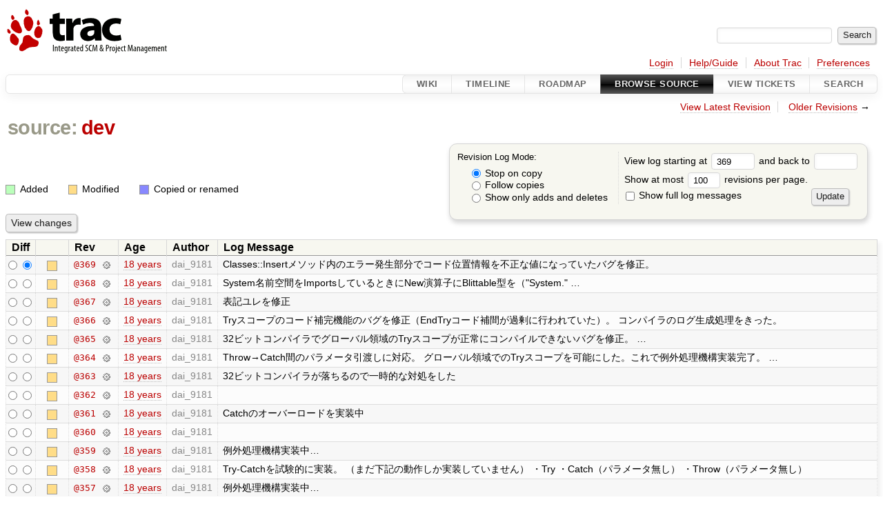

--- FILE ---
content_type: text/html;charset=utf-8
request_url: https://dev.activebasic.com/trac/ablib/log/dev/?rev=369
body_size: 13138
content:


<!DOCTYPE html>
<html lang="en-US">   <head>
    <!-- # block head (placeholder in theme.html) -->
        <!-- # block head (content inherited from layout.html) -->
    <title>
      dev
      (log)
          – ablib

    </title>

    <meta http-equiv="Content-Type" content="text/html; charset=UTF-8" />
    <meta http-equiv="X-UA-Compatible" content="IE=edge" />
    <!--[if IE]><script>
        if (/^#__msie303:/.test(window.location.hash))
        window.location.replace(window.location.hash.replace(/^#__msie303:/, '#'));
        </script><![endif]-->

    <link rel="start"  href="/trac/ablib/wiki" />
    <link rel="search"  href="/trac/ablib/search" />
    <link rel="help"  href="/trac/ablib/wiki/TracGuide" />
    <link rel="stylesheet"  href="/trac/htdocs/css/trac.css" type="text/css" />
    <link rel="stylesheet"  href="/trac/htdocs/css/diff.css" type="text/css" />
    <link rel="stylesheet"  href="/trac/htdocs/css/browser.css" type="text/css" />
    <link rel="icon"  href="/trac/htdocs/trac.ico" type="image/x-icon" />
    <link rel="next"  href="/trac/ablib/log/dev/?limit=100&amp;mode=stop_on_copy&amp;rev=269" title="Revision Log (restarting at /, rev. 269)" />
    <link rel="alternate"  class="rss" href="/trac/ablib/log/dev/?format=rss&amp;limit=100&amp;mode=stop_on_copy&amp;rev=369" title="RSS Feed" type="application/rss+xml" />
    <link rel="alternate"  href="/trac/ablib/log/dev/?format=changelog&amp;limit=100&amp;mode=stop_on_copy&amp;rev=369" title="ChangeLog" type="text/plain" />
    <noscript>
      <style>
        .trac-noscript { display: none !important }
      </style>     </noscript>
    <link type="application/opensearchdescription+xml" rel="search"
          href="/trac/ablib/search/opensearch"
          title="Search ablib"/>
    <script src="/trac/htdocs/js/jquery.js"></script>
    <script src="/trac/htdocs/js/babel.js"></script>
    <script src="/trac/htdocs/js/trac.js"></script>
    <script src="/trac/htdocs/js/search.js"></script>
    <script src="/trac/htdocs/js/folding.js"></script>
    <script>
      jQuery(function($) {
        $(".trac-autofocus").focus();
        $(".trac-target-new").attr("target", "_blank");
        if ($.ui) { /* is jquery-ui added? */
          $(".trac-datepicker:not([readonly])")
            .prop("autocomplete", "off").datepicker();
          // Input current date when today is pressed.
          var _goToToday = $.datepicker._gotoToday;
          $.datepicker._gotoToday = function(id) {
            _goToToday.call(this, id);
            this._selectDate(id)
          };
          $(".trac-datetimepicker:not([readonly])")
            .prop("autocomplete", "off").datetimepicker();
        }
        $(".trac-disable").disableSubmit(".trac-disable-determinant");
        setTimeout(function() { $(".trac-scroll").scrollToTop() }, 1);
        $(".trac-disable-on-submit").disableOnSubmit();
      });
    </script>
    <!--   # include 'site_head.html' (layout.html) -->
    <!--   end of site_head.html -->
    <!-- # endblock head (content inherited from layout.html) -->

    <!-- # endblock head (placeholder in theme.html) -->
  </head> 
  <body>
    <!-- # block body (content inherited from theme.html) -->
    <!--   # include 'site_header.html' (theme.html) -->
    <!--   end of site_header.html -->

    <div id="banner">
      <div id="header">
        <a id="logo"
           href="http://dev.activebasic.com/trac/ablib/">
          <img  alt="" src="/trac/htdocs/trac_banner.png" /></a>


      </div>
      <form id="search" action="/trac/ablib/search" method="get">
        <div>
          <label for="proj-search">Search:</label>
          <input type="text" id="proj-search" name="q" size="18"
                  value="" />
          <input type="submit" value="Search" />
        </div>
      </form>
          <div id="metanav" class="nav">
      <ul><li  class="first"><a href="/trac/ablib/login">Login</a></li><li ><a href="/trac/ablib/wiki/TracGuide">Help/Guide</a></li><li ><a href="/trac/ablib/about">About Trac</a></li><li  class="last"><a href="/trac/ablib/prefs">Preferences</a></li></ul>
    </div>

    </div>
        <div id="mainnav" class="nav">
      <ul><li  class="first"><a href="/trac/ablib/wiki">Wiki</a></li><li ><a href="/trac/ablib/timeline">Timeline</a></li><li ><a href="/trac/ablib/roadmap">Roadmap</a></li><li  class="active"><a href="/trac/ablib/browser">Browse Source</a></li><li ><a href="/trac/ablib/report">View Tickets</a></li><li  class="last"><a href="/trac/ablib/search">Search</a></li></ul>
    </div>


    <div id="main"
         >
      <div id="ctxtnav" class="nav">
        <h2>Context Navigation</h2>
        <ul>
          <li  class="first"><a href="/trac/ablib/browser/dev/">View Latest Revision</a></li>
          <li  class="last"><span><a href="/trac/ablib/log/dev/?limit=100&amp;mode=stop_on_copy&amp;rev=269">Older Revisions</a> &rarr;</span></li>
        </ul>
        <hr />
      </div>

      

      

      <!-- # block content (placeholder in theme.html) -->
    <div id="content" class="log">
      <h1>


<a class="pathentry first" href="/trac/ablib/browser"
   title="Go to repository index">source:</a>
<a class="pathentry" href="/trac/ablib/browser/dev?rev=369"
   title="View dev">dev</a><br style="clear: both" />
      </h1>

      <form id="prefs" action="/trac/ablib/log/dev" method="get">
        <div>
          <input type="hidden" name="action" value="stop_on_copy" />
          <div class="choice">
            <fieldset>
              <legend>Revision Log Mode:</legend>
              <label>
                <input type="radio" id="stop_on_copy" name="mode"
                       value="stop_on_copy"
                        checked="checked"/>
                Stop on copy
              </label>
              <label>
                <input type="radio" id="follow_copy" name="mode"
                       value="follow_copy"
                       />
                Follow copies
              </label>
              <label>
                <input type="radio" id="path_history" name="mode"
                       value="path_history"
                       />
                Show only adds and deletes
              </label>
            </fieldset>
          </div>
<label>View log starting at           <input type="text" id="rev" name="rev" value="369" size="5" />
</label> <label>and back to           <input type="text" id="stop_rev" name="stop_rev"
                 value="" size="5" />
</label>          <br />
          <label>
Show at most           <input type="text" id="limit" name="limit" value="100"
                 size="3" maxlength="3" />
 revisions per page.          </label>
          <br />
          <label>
            <input type="checkbox" id="verbose" name="verbose"
                   />
            Show full log messages
          </label>
        </div>
        <div class="buttons">
          <input type="submit" value="Update" />
        </div>
      </form>

      <div class="diff">
        <div class="legend" id="file-legend">
          <h3>Legend:</h3>
          <dl>
            <dt class="add"></dt><dd>Added</dd>
            <dt class="mod"></dt><dd>Modified</dd>
            <dt class="cp"></dt><dd>Copied or renamed</dd>
          </dl>
        </div>
      </div>

      <form class="printableform" action="/trac/ablib/changeset" method="get">
              <div class="buttons">
        <input type="hidden" name="reponame" value="dev"/>
        <input type="submit" value="View changes"
               title="Diff from Old Revision to New Revision (as selected in the Diff column)"/>
      </div>

        <table class="listing chglist">
          <thead>
            <tr>
              <th class="diff" title="Old / New">Diff</th>
              <th class="change"></th>
              <th class="rev">Rev</th>
              <th class="age">Age</th>
              <th class="author">Author</th>
              <th class="summary">
                Log Message
              </th>
            </tr>
          </thead>
          <tbody>

            <tr class="odd">
              <td class="diff">
                <input type="radio" name="old" value="369@/"
                       
                       title="From [369]" />
                <input type="radio" name="new" value="369@/"
                        checked="checked"
                       title="To [369]" />
              </td>
              <td class="change" style="padding-left: 1em">
                <a href="/trac/ablib/log/dev/?rev=369"
                   title="View log starting at this revision">
                  <span class="edit"></span>
                  <span class="comment">(edit)</span>
                </a>
              </td>
              <td class="rev">
                <a href="/trac/ablib/browser/dev/?rev=369"
                   title="Browse at revision 369">
                  @369</a>
                <a class="chgset"
                   href="/trac/ablib/changeset/369/dev/"
                   title="View changeset [369] restricted to /"
                   >&nbsp;</a>
              </td>
              <td class="age"><a class="timeline" href="/trac/ablib/timeline?from=2007-11-12T08%3A40%3A20%2B09%3A00&amp;precision=second" title="See timeline at Nov 12, 2007, 8:40:20 AM">18 years</a></td>
              <td class="author"><span class="trac-author">dai_9181</span></td>
              <td class="summary"
                  style="">
                Classes::Insertメソッド内のエラー発生部分でコード位置情報を不正な値になっていたバグを修正。
              </td>
            </tr>


            <tr class="even">
              <td class="diff">
                <input type="radio" name="old" value="368@/"
                       
                       title="From [368]" />
                <input type="radio" name="new" value="368@/"
                       
                       title="To [368]" />
              </td>
              <td class="change" style="padding-left: 1em">
                <a href="/trac/ablib/log/dev/?rev=368"
                   title="View log starting at this revision">
                  <span class="edit"></span>
                  <span class="comment">(edit)</span>
                </a>
              </td>
              <td class="rev">
                <a href="/trac/ablib/browser/dev/?rev=368"
                   title="Browse at revision 368">
                  @368</a>
                <a class="chgset"
                   href="/trac/ablib/changeset/368/dev/"
                   title="View changeset [368] restricted to /"
                   >&nbsp;</a>
              </td>
              <td class="age"><a class="timeline" href="/trac/ablib/timeline?from=2007-11-12T08%3A32%3A46%2B09%3A00&amp;precision=second" title="See timeline at Nov 12, 2007, 8:32:46 AM">18 years</a></td>
              <td class="author"><span class="trac-author">dai_9181</span></td>
              <td class="summary"
                  style="">
                System名前空間をImportsしているときにNew演算子にBlittable型を（"System." …
              </td>
            </tr>


            <tr class="odd">
              <td class="diff">
                <input type="radio" name="old" value="367@/"
                       
                       title="From [367]" />
                <input type="radio" name="new" value="367@/"
                       
                       title="To [367]" />
              </td>
              <td class="change" style="padding-left: 1em">
                <a href="/trac/ablib/log/dev/?rev=367"
                   title="View log starting at this revision">
                  <span class="edit"></span>
                  <span class="comment">(edit)</span>
                </a>
              </td>
              <td class="rev">
                <a href="/trac/ablib/browser/dev/?rev=367"
                   title="Browse at revision 367">
                  @367</a>
                <a class="chgset"
                   href="/trac/ablib/changeset/367/dev/"
                   title="View changeset [367] restricted to /"
                   >&nbsp;</a>
              </td>
              <td class="age"><a class="timeline" href="/trac/ablib/timeline?from=2007-11-11T19%3A09%3A40%2B09%3A00&amp;precision=second" title="See timeline at Nov 11, 2007, 7:09:40 PM">18 years</a></td>
              <td class="author"><span class="trac-author">dai_9181</span></td>
              <td class="summary"
                  style="">
                表記ユレを修正
              </td>
            </tr>


            <tr class="even">
              <td class="diff">
                <input type="radio" name="old" value="366@/"
                       
                       title="From [366]" />
                <input type="radio" name="new" value="366@/"
                       
                       title="To [366]" />
              </td>
              <td class="change" style="padding-left: 1em">
                <a href="/trac/ablib/log/dev/?rev=366"
                   title="View log starting at this revision">
                  <span class="edit"></span>
                  <span class="comment">(edit)</span>
                </a>
              </td>
              <td class="rev">
                <a href="/trac/ablib/browser/dev/?rev=366"
                   title="Browse at revision 366">
                  @366</a>
                <a class="chgset"
                   href="/trac/ablib/changeset/366/dev/"
                   title="View changeset [366] restricted to /"
                   >&nbsp;</a>
              </td>
              <td class="age"><a class="timeline" href="/trac/ablib/timeline?from=2007-11-11T18%3A38%3A52%2B09%3A00&amp;precision=second" title="See timeline at Nov 11, 2007, 6:38:52 PM">18 years</a></td>
              <td class="author"><span class="trac-author">dai_9181</span></td>
              <td class="summary"
                  style="">
                Tryスコープのコード補完機能のバグを修正（EndTryコード補間が過剰に行われていた）。
コンパイラのログ生成処理をきった。
              </td>
            </tr>


            <tr class="odd">
              <td class="diff">
                <input type="radio" name="old" value="365@/"
                       
                       title="From [365]" />
                <input type="radio" name="new" value="365@/"
                       
                       title="To [365]" />
              </td>
              <td class="change" style="padding-left: 1em">
                <a href="/trac/ablib/log/dev/?rev=365"
                   title="View log starting at this revision">
                  <span class="edit"></span>
                  <span class="comment">(edit)</span>
                </a>
              </td>
              <td class="rev">
                <a href="/trac/ablib/browser/dev/?rev=365"
                   title="Browse at revision 365">
                  @365</a>
                <a class="chgset"
                   href="/trac/ablib/changeset/365/dev/"
                   title="View changeset [365] restricted to /"
                   >&nbsp;</a>
              </td>
              <td class="age"><a class="timeline" href="/trac/ablib/timeline?from=2007-11-11T17%3A15%3A30%2B09%3A00&amp;precision=second" title="See timeline at Nov 11, 2007, 5:15:30 PM">18 years</a></td>
              <td class="author"><span class="trac-author">dai_9181</span></td>
              <td class="summary"
                  style="">
                32ビットコンパイラでグローバル領域のTryスコープが正常にコンパイルできないバグを修正。 …
              </td>
            </tr>


            <tr class="even">
              <td class="diff">
                <input type="radio" name="old" value="364@/"
                       
                       title="From [364]" />
                <input type="radio" name="new" value="364@/"
                       
                       title="To [364]" />
              </td>
              <td class="change" style="padding-left: 1em">
                <a href="/trac/ablib/log/dev/?rev=364"
                   title="View log starting at this revision">
                  <span class="edit"></span>
                  <span class="comment">(edit)</span>
                </a>
              </td>
              <td class="rev">
                <a href="/trac/ablib/browser/dev/?rev=364"
                   title="Browse at revision 364">
                  @364</a>
                <a class="chgset"
                   href="/trac/ablib/changeset/364/dev/"
                   title="View changeset [364] restricted to /"
                   >&nbsp;</a>
              </td>
              <td class="age"><a class="timeline" href="/trac/ablib/timeline?from=2007-11-11T15%3A12%3A06%2B09%3A00&amp;precision=second" title="See timeline at Nov 11, 2007, 3:12:06 PM">18 years</a></td>
              <td class="author"><span class="trac-author">dai_9181</span></td>
              <td class="summary"
                  style="">
                Throw→Catch間のパラメータ引渡しに対応。
グローバル領域でのTryスコープを可能にした。これで例外処理機構実装完了。 …
              </td>
            </tr>


            <tr class="odd">
              <td class="diff">
                <input type="radio" name="old" value="363@/"
                       
                       title="From [363]" />
                <input type="radio" name="new" value="363@/"
                       
                       title="To [363]" />
              </td>
              <td class="change" style="padding-left: 1em">
                <a href="/trac/ablib/log/dev/?rev=363"
                   title="View log starting at this revision">
                  <span class="edit"></span>
                  <span class="comment">(edit)</span>
                </a>
              </td>
              <td class="rev">
                <a href="/trac/ablib/browser/dev/?rev=363"
                   title="Browse at revision 363">
                  @363</a>
                <a class="chgset"
                   href="/trac/ablib/changeset/363/dev/"
                   title="View changeset [363] restricted to /"
                   >&nbsp;</a>
              </td>
              <td class="age"><a class="timeline" href="/trac/ablib/timeline?from=2007-11-10T11%3A20%3A38%2B09%3A00&amp;precision=second" title="See timeline at Nov 10, 2007, 11:20:38 AM">18 years</a></td>
              <td class="author"><span class="trac-author">dai_9181</span></td>
              <td class="summary"
                  style="">
                32ビットコンパイラが落ちるので一時的な対処をした
              </td>
            </tr>


            <tr class="even">
              <td class="diff">
                <input type="radio" name="old" value="362@/"
                       
                       title="From [362]" />
                <input type="radio" name="new" value="362@/"
                       
                       title="To [362]" />
              </td>
              <td class="change" style="padding-left: 1em">
                <a href="/trac/ablib/log/dev/?rev=362"
                   title="View log starting at this revision">
                  <span class="edit"></span>
                  <span class="comment">(edit)</span>
                </a>
              </td>
              <td class="rev">
                <a href="/trac/ablib/browser/dev/?rev=362"
                   title="Browse at revision 362">
                  @362</a>
                <a class="chgset"
                   href="/trac/ablib/changeset/362/dev/"
                   title="View changeset [362] restricted to /"
                   >&nbsp;</a>
              </td>
              <td class="age"><a class="timeline" href="/trac/ablib/timeline?from=2007-11-10T04%3A32%3A31%2B09%3A00&amp;precision=second" title="See timeline at Nov 10, 2007, 4:32:31 AM">18 years</a></td>
              <td class="author"><span class="trac-author">dai_9181</span></td>
              <td class="summary"
                  style="">
                
              </td>
            </tr>


            <tr class="odd">
              <td class="diff">
                <input type="radio" name="old" value="361@/"
                       
                       title="From [361]" />
                <input type="radio" name="new" value="361@/"
                       
                       title="To [361]" />
              </td>
              <td class="change" style="padding-left: 1em">
                <a href="/trac/ablib/log/dev/?rev=361"
                   title="View log starting at this revision">
                  <span class="edit"></span>
                  <span class="comment">(edit)</span>
                </a>
              </td>
              <td class="rev">
                <a href="/trac/ablib/browser/dev/?rev=361"
                   title="Browse at revision 361">
                  @361</a>
                <a class="chgset"
                   href="/trac/ablib/changeset/361/dev/"
                   title="View changeset [361] restricted to /"
                   >&nbsp;</a>
              </td>
              <td class="age"><a class="timeline" href="/trac/ablib/timeline?from=2007-11-10T04%3A32%3A21%2B09%3A00&amp;precision=second" title="See timeline at Nov 10, 2007, 4:32:21 AM">18 years</a></td>
              <td class="author"><span class="trac-author">dai_9181</span></td>
              <td class="summary"
                  style="">
                Catchのオーバーロードを実装中
              </td>
            </tr>


            <tr class="even">
              <td class="diff">
                <input type="radio" name="old" value="360@/"
                       
                       title="From [360]" />
                <input type="radio" name="new" value="360@/"
                       
                       title="To [360]" />
              </td>
              <td class="change" style="padding-left: 1em">
                <a href="/trac/ablib/log/dev/?rev=360"
                   title="View log starting at this revision">
                  <span class="edit"></span>
                  <span class="comment">(edit)</span>
                </a>
              </td>
              <td class="rev">
                <a href="/trac/ablib/browser/dev/?rev=360"
                   title="Browse at revision 360">
                  @360</a>
                <a class="chgset"
                   href="/trac/ablib/changeset/360/dev/"
                   title="View changeset [360] restricted to /"
                   >&nbsp;</a>
              </td>
              <td class="age"><a class="timeline" href="/trac/ablib/timeline?from=2007-11-09T08%3A52%3A10%2B09%3A00&amp;precision=second" title="See timeline at Nov 9, 2007, 8:52:10 AM">18 years</a></td>
              <td class="author"><span class="trac-author">dai_9181</span></td>
              <td class="summary"
                  style="">
                
              </td>
            </tr>


            <tr class="odd">
              <td class="diff">
                <input type="radio" name="old" value="359@/"
                       
                       title="From [359]" />
                <input type="radio" name="new" value="359@/"
                       
                       title="To [359]" />
              </td>
              <td class="change" style="padding-left: 1em">
                <a href="/trac/ablib/log/dev/?rev=359"
                   title="View log starting at this revision">
                  <span class="edit"></span>
                  <span class="comment">(edit)</span>
                </a>
              </td>
              <td class="rev">
                <a href="/trac/ablib/browser/dev/?rev=359"
                   title="Browse at revision 359">
                  @359</a>
                <a class="chgset"
                   href="/trac/ablib/changeset/359/dev/"
                   title="View changeset [359] restricted to /"
                   >&nbsp;</a>
              </td>
              <td class="age"><a class="timeline" href="/trac/ablib/timeline?from=2007-11-09T08%3A52%3A07%2B09%3A00&amp;precision=second" title="See timeline at Nov 9, 2007, 8:52:07 AM">18 years</a></td>
              <td class="author"><span class="trac-author">dai_9181</span></td>
              <td class="summary"
                  style="">
                例外処理機構実装中…
              </td>
            </tr>


            <tr class="even">
              <td class="diff">
                <input type="radio" name="old" value="358@/"
                       
                       title="From [358]" />
                <input type="radio" name="new" value="358@/"
                       
                       title="To [358]" />
              </td>
              <td class="change" style="padding-left: 1em">
                <a href="/trac/ablib/log/dev/?rev=358"
                   title="View log starting at this revision">
                  <span class="edit"></span>
                  <span class="comment">(edit)</span>
                </a>
              </td>
              <td class="rev">
                <a href="/trac/ablib/browser/dev/?rev=358"
                   title="Browse at revision 358">
                  @358</a>
                <a class="chgset"
                   href="/trac/ablib/changeset/358/dev/"
                   title="View changeset [358] restricted to /"
                   >&nbsp;</a>
              </td>
              <td class="age"><a class="timeline" href="/trac/ablib/timeline?from=2007-11-06T02%3A35%3A15%2B09%3A00&amp;precision=second" title="See timeline at Nov 6, 2007, 2:35:15 AM">18 years</a></td>
              <td class="author"><span class="trac-author">dai_9181</span></td>
              <td class="summary"
                  style="">
                Try-Catchを試験的に実装。
（まだ下記の動作しか実装していません）
・Try
・Catch（パラメータ無し）
・Throw（パラメータ無し）
              </td>
            </tr>


            <tr class="odd">
              <td class="diff">
                <input type="radio" name="old" value="357@/"
                       
                       title="From [357]" />
                <input type="radio" name="new" value="357@/"
                       
                       title="To [357]" />
              </td>
              <td class="change" style="padding-left: 1em">
                <a href="/trac/ablib/log/dev/?rev=357"
                   title="View log starting at this revision">
                  <span class="edit"></span>
                  <span class="comment">(edit)</span>
                </a>
              </td>
              <td class="rev">
                <a href="/trac/ablib/browser/dev/?rev=357"
                   title="Browse at revision 357">
                  @357</a>
                <a class="chgset"
                   href="/trac/ablib/changeset/357/dev/"
                   title="View changeset [357] restricted to /"
                   >&nbsp;</a>
              </td>
              <td class="age"><a class="timeline" href="/trac/ablib/timeline?from=2007-11-05T03%3A26%3A20%2B09%3A00&amp;precision=second" title="See timeline at Nov 5, 2007, 3:26:20 AM">18 years</a></td>
              <td class="author"><span class="trac-author">dai_9181</span></td>
              <td class="summary"
                  style="">
                例外処理機構実装中…
              </td>
            </tr>


            <tr class="even">
              <td class="diff">
                <input type="radio" name="old" value="356@/"
                       
                       title="From [356]" />
                <input type="radio" name="new" value="356@/"
                       
                       title="To [356]" />
              </td>
              <td class="change" style="padding-left: 1em">
                <a href="/trac/ablib/log/dev/?rev=356"
                   title="View log starting at this revision">
                  <span class="edit"></span>
                  <span class="comment">(edit)</span>
                </a>
              </td>
              <td class="rev">
                <a href="/trac/ablib/browser/dev/?rev=356"
                   title="Browse at revision 356">
                  @356</a>
                <a class="chgset"
                   href="/trac/ablib/changeset/356/dev/"
                   title="View changeset [356] restricted to /"
                   >&nbsp;</a>
              </td>
              <td class="age"><a class="timeline" href="/trac/ablib/timeline?from=2007-11-02T02%3A55%3A53%2B09%3A00&amp;precision=second" title="See timeline at Nov 2, 2007, 2:55:53 AM">18 years</a></td>
              <td class="author"><span class="trac-author">dai_9181</span></td>
              <td class="summary"
                  style="">
                
              </td>
            </tr>


            <tr class="odd">
              <td class="diff">
                <input type="radio" name="old" value="355@/"
                       
                       title="From [355]" />
                <input type="radio" name="new" value="355@/"
                       
                       title="To [355]" />
              </td>
              <td class="change" style="padding-left: 1em">
                <a href="/trac/ablib/log/dev/?rev=355"
                   title="View log starting at this revision">
                  <span class="edit"></span>
                  <span class="comment">(edit)</span>
                </a>
              </td>
              <td class="rev">
                <a href="/trac/ablib/browser/dev/?rev=355"
                   title="Browse at revision 355">
                  @355</a>
                <a class="chgset"
                   href="/trac/ablib/changeset/355/dev/"
                   title="View changeset [355] restricted to /"
                   >&nbsp;</a>
              </td>
              <td class="age"><a class="timeline" href="/trac/ablib/timeline?from=2007-11-02T02%3A53%3A56%2B09%3A00&amp;precision=second" title="See timeline at Nov 2, 2007, 2:53:56 AM">18 years</a></td>
              <td class="author"><span class="trac-author">dai_9181</span></td>
              <td class="summary"
                  style="">
                静的領域に初期オブジェクトを配置可能にした
              </td>
            </tr>


            <tr class="even">
              <td class="diff">
                <input type="radio" name="old" value="354@/"
                       
                       title="From [354]" />
                <input type="radio" name="new" value="354@/"
                       
                       title="To [354]" />
              </td>
              <td class="change" style="padding-left: 1em">
                <a href="/trac/ablib/log/dev/?rev=354"
                   title="View log starting at this revision">
                  <span class="edit"></span>
                  <span class="comment">(edit)</span>
                </a>
              </td>
              <td class="rev">
                <a href="/trac/ablib/browser/dev/?rev=354"
                   title="Browse at revision 354">
                  @354</a>
                <a class="chgset"
                   href="/trac/ablib/changeset/354/dev/"
                   title="View changeset [354] restricted to /"
                   >&nbsp;</a>
              </td>
              <td class="age"><a class="timeline" href="/trac/ablib/timeline?from=2007-10-22T01%3A29%3A05%2B09%3A00&amp;precision=second" title="See timeline at Oct 22, 2007, 1:29:05 AM">18 years</a></td>
              <td class="author"><span class="trac-author">dai_9181</span></td>
              <td class="summary"
                  style="">
                オブジェクトからインターフェイスへのキャスト時に必要なだけメモリが確保できていないバグを修正。
              </td>
            </tr>


            <tr class="odd">
              <td class="diff">
                <input type="radio" name="old" value="353@/"
                       
                       title="From [353]" />
                <input type="radio" name="new" value="353@/"
                       
                       title="To [353]" />
              </td>
              <td class="change" style="padding-left: 1em">
                <a href="/trac/ablib/log/dev/?rev=353"
                   title="View log starting at this revision">
                  <span class="edit"></span>
                  <span class="comment">(edit)</span>
                </a>
              </td>
              <td class="rev">
                <a href="/trac/ablib/browser/dev/?rev=353"
                   title="Browse at revision 353">
                  @353</a>
                <a class="chgset"
                   href="/trac/ablib/changeset/353/dev/"
                   title="View changeset [353] restricted to /"
                   >&nbsp;</a>
              </td>
              <td class="age"><a class="timeline" href="/trac/ablib/timeline?from=2007-10-21T15%3A37%3A31%2B09%3A00&amp;precision=second" title="See timeline at Oct 21, 2007, 3:37:31 PM">18 years</a></td>
              <td class="author"><span class="trac-author">dai_9181</span></td>
              <td class="summary"
                  style="">
                インターフェイス実装周りの仕様整備
              </td>
            </tr>


            <tr class="even">
              <td class="diff">
                <input type="radio" name="old" value="352@/"
                       
                       title="From [352]" />
                <input type="radio" name="new" value="352@/"
                       
                       title="To [352]" />
              </td>
              <td class="change" style="padding-left: 1em">
                <a href="/trac/ablib/log/dev/?rev=352"
                   title="View log starting at this revision">
                  <span class="edit"></span>
                  <span class="comment">(edit)</span>
                </a>
              </td>
              <td class="rev">
                <a href="/trac/ablib/browser/dev/?rev=352"
                   title="Browse at revision 352">
                  @352</a>
                <a class="chgset"
                   href="/trac/ablib/changeset/352/dev/"
                   title="View changeset [352] restricted to /"
                   >&nbsp;</a>
              </td>
              <td class="age"><a class="timeline" href="/trac/ablib/timeline?from=2007-10-19T02%3A51%3A36%2B09%3A00&amp;precision=second" title="See timeline at Oct 19, 2007, 2:51:36 AM">18 years</a></td>
              <td class="author"><span class="trac-author">dai_9181</span></td>
              <td class="summary"
                  style="">
                基底クラスからインターフェイスメソッドを実装できるようにした。
              </td>
            </tr>


            <tr class="odd">
              <td class="diff">
                <input type="radio" name="old" value="351@/"
                       
                       title="From [351]" />
                <input type="radio" name="new" value="351@/"
                       
                       title="To [351]" />
              </td>
              <td class="change" style="padding-left: 1em">
                <a href="/trac/ablib/log/dev/?rev=351"
                   title="View log starting at this revision">
                  <span class="edit"></span>
                  <span class="comment">(edit)</span>
                </a>
              </td>
              <td class="rev">
                <a href="/trac/ablib/browser/dev/?rev=351"
                   title="Browse at revision 351">
                  @351</a>
                <a class="chgset"
                   href="/trac/ablib/changeset/351/dev/"
                   title="View changeset [351] restricted to /"
                   >&nbsp;</a>
              </td>
              <td class="age"><a class="timeline" href="/trac/ablib/timeline?from=2007-10-17T03%3A31%3A20%2B09%3A00&amp;precision=second" title="See timeline at Oct 17, 2007, 3:31:20 AM">18 years</a></td>
              <td class="author"><span class="trac-author">dai_9181</span></td>
              <td class="summary"
                  style="">
                インターフェイスメソッドはオーバーライド対象外とした
              </td>
            </tr>


            <tr class="even">
              <td class="diff">
                <input type="radio" name="old" value="350@/"
                       
                       title="From [350]" />
                <input type="radio" name="new" value="350@/"
                       
                       title="To [350]" />
              </td>
              <td class="change" style="padding-left: 1em">
                <a href="/trac/ablib/log/dev/?rev=350"
                   title="View log starting at this revision">
                  <span class="edit"></span>
                  <span class="comment">(edit)</span>
                </a>
              </td>
              <td class="rev">
                <a href="/trac/ablib/browser/dev/?rev=350"
                   title="Browse at revision 350">
                  @350</a>
                <a class="chgset"
                   href="/trac/ablib/changeset/350/dev/"
                   title="View changeset [350] restricted to /"
                   >&nbsp;</a>
              </td>
              <td class="age"><a class="timeline" href="/trac/ablib/timeline?from=2007-10-14T21%3A41%3A03%2B09%3A00&amp;precision=second" title="See timeline at Oct 14, 2007, 9:41:03 PM">18 years</a></td>
              <td class="author"><span class="trac-author">dai_9181</span></td>
              <td class="summary"
                  style="">
                インターフェイスを実装
              </td>
            </tr>


            <tr class="odd">
              <td class="diff">
                <input type="radio" name="old" value="349@/"
                       
                       title="From [349]" />
                <input type="radio" name="new" value="349@/"
                       
                       title="To [349]" />
              </td>
              <td class="change" style="padding-left: 1em">
                <a href="/trac/ablib/log/dev/?rev=349"
                   title="View log starting at this revision">
                  <span class="edit"></span>
                  <span class="comment">(edit)</span>
                </a>
              </td>
              <td class="rev">
                <a href="/trac/ablib/browser/dev/?rev=349"
                   title="Browse at revision 349">
                  @349</a>
                <a class="chgset"
                   href="/trac/ablib/changeset/349/dev/"
                   title="View changeset [349] restricted to /"
                   >&nbsp;</a>
              </td>
              <td class="age"><a class="timeline" href="/trac/ablib/timeline?from=2007-10-13T11%3A45%3A58%2B09%3A00&amp;precision=second" title="See timeline at Oct 13, 2007, 11:45:58 AM">18 years</a></td>
              <td class="author"><span class="trac-author">dai_9181</span></td>
              <td class="summary"
                  style="">
                インターフェイス実装中…
              </td>
            </tr>


            <tr class="even">
              <td class="diff">
                <input type="radio" name="old" value="348@/"
                       
                       title="From [348]" />
                <input type="radio" name="new" value="348@/"
                       
                       title="To [348]" />
              </td>
              <td class="change" style="padding-left: 1em">
                <a href="/trac/ablib/log/dev/?rev=348"
                   title="View log starting at this revision">
                  <span class="edit"></span>
                  <span class="comment">(edit)</span>
                </a>
              </td>
              <td class="rev">
                <a href="/trac/ablib/browser/dev/?rev=348"
                   title="Browse at revision 348">
                  @348</a>
                <a class="chgset"
                   href="/trac/ablib/changeset/348/dev/"
                   title="View changeset [348] restricted to /"
                   >&nbsp;</a>
              </td>
              <td class="age"><a class="timeline" href="/trac/ablib/timeline?from=2007-10-12T03%3A25%3A54%2B09%3A00&amp;precision=second" title="See timeline at Oct 12, 2007, 3:25:54 AM">18 years</a></td>
              <td class="author"><span class="trac-author">dai_9181</span></td>
              <td class="summary"
                  style="">
                
              </td>
            </tr>


            <tr class="odd">
              <td class="diff">
                <input type="radio" name="old" value="347@/"
                       
                       title="From [347]" />
                <input type="radio" name="new" value="347@/"
                       
                       title="To [347]" />
              </td>
              <td class="change" style="padding-left: 1em">
                <a href="/trac/ablib/log/dev/?rev=347"
                   title="View log starting at this revision">
                  <span class="edit"></span>
                  <span class="comment">(edit)</span>
                </a>
              </td>
              <td class="rev">
                <a href="/trac/ablib/browser/dev/?rev=347"
                   title="Browse at revision 347">
                  @347</a>
                <a class="chgset"
                   href="/trac/ablib/changeset/347/dev/"
                   title="View changeset [347] restricted to /"
                   >&nbsp;</a>
              </td>
              <td class="age"><a class="timeline" href="/trac/ablib/timeline?from=2007-10-11T03%3A23%3A51%2B09%3A00&amp;precision=second" title="See timeline at Oct 11, 2007, 3:23:51 AM">18 years</a></td>
              <td class="author"><span class="trac-author">dai_9181</span></td>
              <td class="summary"
                  style="">
                
              </td>
            </tr>


            <tr class="even">
              <td class="diff">
                <input type="radio" name="old" value="346@/"
                       
                       title="From [346]" />
                <input type="radio" name="new" value="346@/"
                       
                       title="To [346]" />
              </td>
              <td class="change" style="padding-left: 1em">
                <a href="/trac/ablib/log/dev/?rev=346"
                   title="View log starting at this revision">
                  <span class="edit"></span>
                  <span class="comment">(edit)</span>
                </a>
              </td>
              <td class="rev">
                <a href="/trac/ablib/browser/dev/?rev=346"
                   title="Browse at revision 346">
                  @346</a>
                <a class="chgset"
                   href="/trac/ablib/changeset/346/dev/"
                   title="View changeset [346] restricted to /"
                   >&nbsp;</a>
              </td>
              <td class="age"><a class="timeline" href="/trac/ablib/timeline?from=2007-10-10T04%3A01%3A07%2B09%3A00&amp;precision=second" title="See timeline at Oct 10, 2007, 4:01:07 AM">18 years</a></td>
              <td class="author"><span class="trac-author">dai_9181</span></td>
              <td class="summary"
                  style="">
                
              </td>
            </tr>


            <tr class="odd">
              <td class="diff">
                <input type="radio" name="old" value="345@/"
                       
                       title="From [345]" />
                <input type="radio" name="new" value="345@/"
                       
                       title="To [345]" />
              </td>
              <td class="change" style="padding-left: 1em">
                <a href="/trac/ablib/log/dev/?rev=345"
                   title="View log starting at this revision">
                  <span class="edit"></span>
                  <span class="comment">(edit)</span>
                </a>
              </td>
              <td class="rev">
                <a href="/trac/ablib/browser/dev/?rev=345"
                   title="Browse at revision 345">
                  @345</a>
                <a class="chgset"
                   href="/trac/ablib/changeset/345/dev/"
                   title="View changeset [345] restricted to /"
                   >&nbsp;</a>
              </td>
              <td class="age"><a class="timeline" href="/trac/ablib/timeline?from=2007-10-10T01%3A52%3A43%2B09%3A00&amp;precision=second" title="See timeline at Oct 10, 2007, 1:52:43 AM">18 years</a></td>
              <td class="author"><span class="trac-author">dai_9181</span></td>
              <td class="summary"
                  style="">
                64ビット版でもインターフェイスのベース実装周りをコンパイルできるようにした（インターフェイス機構自体はまだ未完成）
              </td>
            </tr>


            <tr class="even">
              <td class="diff">
                <input type="radio" name="old" value="344@/"
                       
                       title="From [344]" />
                <input type="radio" name="new" value="344@/"
                       
                       title="To [344]" />
              </td>
              <td class="change" style="padding-left: 1em">
                <a href="/trac/ablib/log/dev/?rev=344"
                   title="View log starting at this revision">
                  <span class="edit"></span>
                  <span class="comment">(edit)</span>
                </a>
              </td>
              <td class="rev">
                <a href="/trac/ablib/browser/dev/?rev=344"
                   title="Browse at revision 344">
                  @344</a>
                <a class="chgset"
                   href="/trac/ablib/changeset/344/dev/"
                   title="View changeset [344] restricted to /"
                   >&nbsp;</a>
              </td>
              <td class="age"><a class="timeline" href="/trac/ablib/timeline?from=2007-10-09T23%3A37%3A45%2B09%3A00&amp;precision=second" title="See timeline at Oct 9, 2007, 11:37:45 PM">18 years</a></td>
              <td class="author"><span class="trac-author">dai_9181</span></td>
              <td class="summary"
                  style="">
                
              </td>
            </tr>


            <tr class="odd">
              <td class="diff">
                <input type="radio" name="old" value="343@/"
                       
                       title="From [343]" />
                <input type="radio" name="new" value="343@/"
                       
                       title="To [343]" />
              </td>
              <td class="change" style="padding-left: 1em">
                <a href="/trac/ablib/log/dev/?rev=343"
                   title="View log starting at this revision">
                  <span class="edit"></span>
                  <span class="comment">(edit)</span>
                </a>
              </td>
              <td class="rev">
                <a href="/trac/ablib/browser/dev/?rev=343"
                   title="Browse at revision 343">
                  @343</a>
                <a class="chgset"
                   href="/trac/ablib/changeset/343/dev/"
                   title="View changeset [343] restricted to /"
                   >&nbsp;</a>
              </td>
              <td class="age"><a class="timeline" href="/trac/ablib/timeline?from=2007-10-09T01%3A51%3A56%2B09%3A00&amp;precision=second" title="See timeline at Oct 9, 2007, 1:51:56 AM">18 years</a></td>
              <td class="author"><span class="trac-author">dai_9181</span></td>
              <td class="summary"
                  style="">
                
              </td>
            </tr>


            <tr class="even">
              <td class="diff">
                <input type="radio" name="old" value="342@/"
                       
                       title="From [342]" />
                <input type="radio" name="new" value="342@/"
                       
                       title="To [342]" />
              </td>
              <td class="change" style="padding-left: 1em">
                <a href="/trac/ablib/log/dev/?rev=342"
                   title="View log starting at this revision">
                  <span class="edit"></span>
                  <span class="comment">(edit)</span>
                </a>
              </td>
              <td class="rev">
                <a href="/trac/ablib/browser/dev/?rev=342"
                   title="Browse at revision 342">
                  @342</a>
                <a class="chgset"
                   href="/trac/ablib/changeset/342/dev/"
                   title="View changeset [342] restricted to /"
                   >&nbsp;</a>
              </td>
              <td class="age"><a class="timeline" href="/trac/ablib/timeline?from=2007-10-09T01%3A10%3A33%2B09%3A00&amp;precision=second" title="See timeline at Oct 9, 2007, 1:10:33 AM">18 years</a></td>
              <td class="author"><span class="trac-author">dai_9181</span></td>
              <td class="summary"
                  style="">
                vtblの構造を変更。vtblMasterListをはさんでvtblを表現した。
その他メンバ名変更。
ClassPrototypeクラスを追加。
              </td>
            </tr>


            <tr class="odd">
              <td class="diff">
                <input type="radio" name="old" value="341@/"
                       
                       title="From [341]" />
                <input type="radio" name="new" value="341@/"
                       
                       title="To [341]" />
              </td>
              <td class="change" style="padding-left: 1em">
                <a href="/trac/ablib/log/dev/?rev=341"
                   title="View log starting at this revision">
                  <span class="edit"></span>
                  <span class="comment">(edit)</span>
                </a>
              </td>
              <td class="rev">
                <a href="/trac/ablib/browser/dev/?rev=341"
                   title="Browse at revision 341">
                  @341</a>
                <a class="chgset"
                   href="/trac/ablib/changeset/341/dev/"
                   title="View changeset [341] restricted to /"
                   >&nbsp;</a>
              </td>
              <td class="age"><a class="timeline" href="/trac/ablib/timeline?from=2007-10-06T00%3A56%3A48%2B09%3A00&amp;precision=second" title="See timeline at Oct 6, 2007, 12:56:48 AM">18 years</a></td>
              <td class="author"><span class="trac-author">dai_9181</span></td>
              <td class="summary"
                  style="">
                
              </td>
            </tr>


            <tr class="even">
              <td class="diff">
                <input type="radio" name="old" value="340@/"
                       
                       title="From [340]" />
                <input type="radio" name="new" value="340@/"
                       
                       title="To [340]" />
              </td>
              <td class="change" style="padding-left: 1em">
                <a href="/trac/ablib/log/dev/?rev=340"
                   title="View log starting at this revision">
                  <span class="edit"></span>
                  <span class="comment">(edit)</span>
                </a>
              </td>
              <td class="rev">
                <a href="/trac/ablib/browser/dev/?rev=340"
                   title="Browse at revision 340">
                  @340</a>
                <a class="chgset"
                   href="/trac/ablib/changeset/340/dev/"
                   title="View changeset [340] restricted to /"
                   >&nbsp;</a>
              </td>
              <td class="age"><a class="timeline" href="/trac/ablib/timeline?from=2007-10-06T00%3A56%3A37%2B09%3A00&amp;precision=second" title="See timeline at Oct 6, 2007, 12:56:37 AM">18 years</a></td>
              <td class="author"><span class="trac-author">dai_9181</span></td>
              <td class="summary"
                  style="">
                Implements修飾子を作り始めた
              </td>
            </tr>


            <tr class="odd">
              <td class="diff">
                <input type="radio" name="old" value="339@/"
                       
                       title="From [339]" />
                <input type="radio" name="new" value="339@/"
                       
                       title="To [339]" />
              </td>
              <td class="change" style="padding-left: 1em">
                <a href="/trac/ablib/log/dev/?rev=339"
                   title="View log starting at this revision">
                  <span class="edit"></span>
                  <span class="comment">(edit)</span>
                </a>
              </td>
              <td class="rev">
                <a href="/trac/ablib/browser/dev/?rev=339"
                   title="Browse at revision 339">
                  @339</a>
                <a class="chgset"
                   href="/trac/ablib/changeset/339/dev/"
                   title="View changeset [339] restricted to /"
                   >&nbsp;</a>
              </td>
              <td class="age"><a class="timeline" href="/trac/ablib/timeline?from=2007-10-03T03%3A42%3A05%2B09%3A00&amp;precision=second" title="See timeline at Oct 3, 2007, 3:42:05 AM">18 years</a></td>
              <td class="author"><span class="trac-author">dai_9181</span></td>
              <td class="summary"
                  style="">
                64ビットコンパイラもデリゲートに対応させた
              </td>
            </tr>


            <tr class="even">
              <td class="diff">
                <input type="radio" name="old" value="338@/"
                       
                       title="From [338]" />
                <input type="radio" name="new" value="338@/"
                       
                       title="To [338]" />
              </td>
              <td class="change" style="padding-left: 1em">
                <a href="/trac/ablib/log/dev/?rev=338"
                   title="View log starting at this revision">
                  <span class="edit"></span>
                  <span class="comment">(edit)</span>
                </a>
              </td>
              <td class="rev">
                <a href="/trac/ablib/browser/dev/?rev=338"
                   title="Browse at revision 338">
                  @338</a>
                <a class="chgset"
                   href="/trac/ablib/changeset/338/dev/"
                   title="View changeset [338] restricted to /"
                   >&nbsp;</a>
              </td>
              <td class="age"><a class="timeline" href="/trac/ablib/timeline?from=2007-10-01T09%3A53%3A41%2B09%3A00&amp;precision=second" title="See timeline at Oct 1, 2007, 9:53:41 AM">18 years</a></td>
              <td class="author"><span class="trac-author">dai_9181</span></td>
              <td class="summary"
                  style="">
                デリゲートエラーチェックのバグを修正
              </td>
            </tr>


            <tr class="odd">
              <td class="diff">
                <input type="radio" name="old" value="337@/"
                       
                       title="From [337]" />
                <input type="radio" name="new" value="337@/"
                       
                       title="To [337]" />
              </td>
              <td class="change" style="padding-left: 1em">
                <a href="/trac/ablib/log/dev/?rev=337"
                   title="View log starting at this revision">
                  <span class="edit"></span>
                  <span class="comment">(edit)</span>
                </a>
              </td>
              <td class="rev">
                <a href="/trac/ablib/browser/dev/?rev=337"
                   title="Browse at revision 337">
                  @337</a>
                <a class="chgset"
                   href="/trac/ablib/changeset/337/dev/"
                   title="View changeset [337] restricted to /"
                   >&nbsp;</a>
              </td>
              <td class="age"><a class="timeline" href="/trac/ablib/timeline?from=2007-09-29T13%3A21%3A08%2B09%3A00&amp;precision=second" title="See timeline at Sep 29, 2007, 1:21:08 PM">18 years</a></td>
              <td class="author"><span class="trac-author">dai_9181</span></td>
              <td class="summary"
                  style="">
                デリゲートにエラーチェックを仕込んだ
              </td>
            </tr>


            <tr class="even">
              <td class="diff">
                <input type="radio" name="old" value="336@/"
                       
                       title="From [336]" />
                <input type="radio" name="new" value="336@/"
                       
                       title="To [336]" />
              </td>
              <td class="change" style="padding-left: 1em">
                <a href="/trac/ablib/log/dev/?rev=336"
                   title="View log starting at this revision">
                  <span class="edit"></span>
                  <span class="comment">(edit)</span>
                </a>
              </td>
              <td class="rev">
                <a href="/trac/ablib/browser/dev/?rev=336"
                   title="Browse at revision 336">
                  @336</a>
                <a class="chgset"
                   href="/trac/ablib/changeset/336/dev/"
                   title="View changeset [336] restricted to /"
                   >&nbsp;</a>
              </td>
              <td class="age"><a class="timeline" href="/trac/ablib/timeline?from=2007-09-29T12%3A45%3A16%2B09%3A00&amp;precision=second" title="See timeline at Sep 29, 2007, 12:45:16 PM">18 years</a></td>
              <td class="author"><span class="trac-author">dai_9181</span></td>
              <td class="summary"
                  style="">
                静的メソッドのデリゲートに対応
              </td>
            </tr>


            <tr class="odd">
              <td class="diff">
                <input type="radio" name="old" value="335@/"
                       
                       title="From [335]" />
                <input type="radio" name="new" value="335@/"
                       
                       title="To [335]" />
              </td>
              <td class="change" style="padding-left: 1em">
                <a href="/trac/ablib/log/dev/?rev=335"
                   title="View log starting at this revision">
                  <span class="edit"></span>
                  <span class="comment">(edit)</span>
                </a>
              </td>
              <td class="rev">
                <a href="/trac/ablib/browser/dev/?rev=335"
                   title="Browse at revision 335">
                  @335</a>
                <a class="chgset"
                   href="/trac/ablib/changeset/335/dev/"
                   title="View changeset [335] restricted to /"
                   >&nbsp;</a>
              </td>
              <td class="age"><a class="timeline" href="/trac/ablib/timeline?from=2007-09-28T03%3A27%3A35%2B09%3A00&amp;precision=second" title="See timeline at Sep 28, 2007, 3:27:35 AM">18 years</a></td>
              <td class="author"><span class="trac-author">dai_9181</span></td>
              <td class="summary"
                  style="">
                
              </td>
            </tr>


            <tr class="even">
              <td class="diff">
                <input type="radio" name="old" value="334@/"
                       
                       title="From [334]" />
                <input type="radio" name="new" value="334@/"
                       
                       title="To [334]" />
              </td>
              <td class="change" style="padding-left: 1em">
                <a href="/trac/ablib/log/dev/?rev=334"
                   title="View log starting at this revision">
                  <span class="edit"></span>
                  <span class="comment">(edit)</span>
                </a>
              </td>
              <td class="rev">
                <a href="/trac/ablib/browser/dev/?rev=334"
                   title="Browse at revision 334">
                  @334</a>
                <a class="chgset"
                   href="/trac/ablib/changeset/334/dev/"
                   title="View changeset [334] restricted to /"
                   >&nbsp;</a>
              </td>
              <td class="age"><a class="timeline" href="/trac/ablib/timeline?from=2007-09-28T00%3A05%3A10%2B09%3A00&amp;precision=second" title="See timeline at Sep 28, 2007, 12:05:10 AM">18 years</a></td>
              <td class="author"><span class="trac-author">dai_9181</span></td>
              <td class="summary"
                  style="">
                
              </td>
            </tr>


            <tr class="odd">
              <td class="diff">
                <input type="radio" name="old" value="333@/"
                       
                       title="From [333]" />
                <input type="radio" name="new" value="333@/"
                       
                       title="To [333]" />
              </td>
              <td class="change" style="padding-left: 1em">
                <a href="/trac/ablib/log/dev/?rev=333"
                   title="View log starting at this revision">
                  <span class="edit"></span>
                  <span class="comment">(edit)</span>
                </a>
              </td>
              <td class="rev">
                <a href="/trac/ablib/browser/dev/?rev=333"
                   title="Browse at revision 333">
                  @333</a>
                <a class="chgset"
                   href="/trac/ablib/changeset/333/dev/"
                   title="View changeset [333] restricted to /"
                   >&nbsp;</a>
              </td>
              <td class="age"><a class="timeline" href="/trac/ablib/timeline?from=2007-09-27T03%3A37%3A11%2B09%3A00&amp;precision=second" title="See timeline at Sep 27, 2007, 3:37:11 AM">18 years</a></td>
              <td class="author"><span class="trac-author">dai_9181</span></td>
              <td class="summary"
                  style="">
                
              </td>
            </tr>


            <tr class="even">
              <td class="diff">
                <input type="radio" name="old" value="332@/"
                       
                       title="From [332]" />
                <input type="radio" name="new" value="332@/"
                       
                       title="To [332]" />
              </td>
              <td class="change" style="padding-left: 1em">
                <a href="/trac/ablib/log/dev/?rev=332"
                   title="View log starting at this revision">
                  <span class="edit"></span>
                  <span class="comment">(edit)</span>
                </a>
              </td>
              <td class="rev">
                <a href="/trac/ablib/browser/dev/?rev=332"
                   title="Browse at revision 332">
                  @332</a>
                <a class="chgset"
                   href="/trac/ablib/changeset/332/dev/"
                   title="View changeset [332] restricted to /"
                   >&nbsp;</a>
              </td>
              <td class="age"><a class="timeline" href="/trac/ablib/timeline?from=2007-09-27T03%3A37%3A06%2B09%3A00&amp;precision=second" title="See timeline at Sep 27, 2007, 3:37:06 AM">18 years</a></td>
              <td class="author"><span class="trac-author">dai_9181</span></td>
              <td class="summary"
                  style="">
                
              </td>
            </tr>


            <tr class="odd">
              <td class="diff">
                <input type="radio" name="old" value="331@/"
                       
                       title="From [331]" />
                <input type="radio" name="new" value="331@/"
                       
                       title="To [331]" />
              </td>
              <td class="change" style="padding-left: 1em">
                <a href="/trac/ablib/log/dev/?rev=331"
                   title="View log starting at this revision">
                  <span class="edit"></span>
                  <span class="comment">(edit)</span>
                </a>
              </td>
              <td class="rev">
                <a href="/trac/ablib/browser/dev/?rev=331"
                   title="Browse at revision 331">
                  @331</a>
                <a class="chgset"
                   href="/trac/ablib/changeset/331/dev/"
                   title="View changeset [331] restricted to /"
                   >&nbsp;</a>
              </td>
              <td class="age"><a class="timeline" href="/trac/ablib/timeline?from=2007-09-27T01%3A47%3A46%2B09%3A00&amp;precision=second" title="See timeline at Sep 27, 2007, 1:47:46 AM">18 years</a></td>
              <td class="author"><span class="trac-author">dai_9181</span></td>
              <td class="summary"
                  style="">
                AddressOfの左辺値を加味した処理を簡潔にした
              </td>
            </tr>


            <tr class="even">
              <td class="diff">
                <input type="radio" name="old" value="330@/"
                       
                       title="From [330]" />
                <input type="radio" name="new" value="330@/"
                       
                       title="To [330]" />
              </td>
              <td class="change" style="padding-left: 1em">
                <a href="/trac/ablib/log/dev/?rev=330"
                   title="View log starting at this revision">
                  <span class="edit"></span>
                  <span class="comment">(edit)</span>
                </a>
              </td>
              <td class="rev">
                <a href="/trac/ablib/browser/dev/?rev=330"
                   title="Browse at revision 330">
                  @330</a>
                <a class="chgset"
                   href="/trac/ablib/changeset/330/dev/"
                   title="View changeset [330] restricted to /"
                   >&nbsp;</a>
              </td>
              <td class="age"><a class="timeline" href="/trac/ablib/timeline?from=2007-09-26T03%3A00%3A09%2B09%3A00&amp;precision=second" title="See timeline at Sep 26, 2007, 3:00:09 AM">18 years</a></td>
              <td class="author"><span class="trac-author">dai_9181</span></td>
              <td class="summary"
                  style="">
                
              </td>
            </tr>


            <tr class="odd">
              <td class="diff">
                <input type="radio" name="old" value="329@/"
                       
                       title="From [329]" />
                <input type="radio" name="new" value="329@/"
                       
                       title="To [329]" />
              </td>
              <td class="change" style="padding-left: 1em">
                <a href="/trac/ablib/log/dev/?rev=329"
                   title="View log starting at this revision">
                  <span class="edit"></span>
                  <span class="comment">(edit)</span>
                </a>
              </td>
              <td class="rev">
                <a href="/trac/ablib/browser/dev/?rev=329"
                   title="Browse at revision 329">
                  @329</a>
                <a class="chgset"
                   href="/trac/ablib/changeset/329/dev/"
                   title="View changeset [329] restricted to /"
                   >&nbsp;</a>
              </td>
              <td class="age"><a class="timeline" href="/trac/ablib/timeline?from=2007-09-25T23%3A13%3A33%2B09%3A00&amp;precision=second" title="See timeline at Sep 25, 2007, 11:13:33 PM">18 years</a></td>
              <td class="author"><span class="trac-author">dai_9181</span></td>
              <td class="summary"
                  style="">
                "obj+=value" など、オブジェクトに対する代入演算の構文を "obj=obj+value" と置換して解釈するようにした。
              </td>
            </tr>


            <tr class="even">
              <td class="diff">
                <input type="radio" name="old" value="328@/"
                       
                       title="From [328]" />
                <input type="radio" name="new" value="328@/"
                       
                       title="To [328]" />
              </td>
              <td class="change" style="padding-left: 1em">
                <a href="/trac/ablib/log/dev/?rev=328"
                   title="View log starting at this revision">
                  <span class="edit"></span>
                  <span class="comment">(edit)</span>
                </a>
              </td>
              <td class="rev">
                <a href="/trac/ablib/browser/dev/?rev=328"
                   title="Browse at revision 328">
                  @328</a>
                <a class="chgset"
                   href="/trac/ablib/changeset/328/dev/"
                   title="View changeset [328] restricted to /"
                   >&nbsp;</a>
              </td>
              <td class="age"><a class="timeline" href="/trac/ablib/timeline?from=2007-09-25T21%3A23%3A46%2B09%3A00&amp;precision=second" title="See timeline at Sep 25, 2007, 9:23:46 PM">18 years</a></td>
              <td class="author"><span class="trac-author">dai_9181</span></td>
              <td class="summary"
                  style="">
                
              </td>
            </tr>


            <tr class="odd">
              <td class="diff">
                <input type="radio" name="old" value="327@/"
                       
                       title="From [327]" />
                <input type="radio" name="new" value="327@/"
                       
                       title="To [327]" />
              </td>
              <td class="change" style="padding-left: 1em">
                <a href="/trac/ablib/log/dev/?rev=327"
                   title="View log starting at this revision">
                  <span class="edit"></span>
                  <span class="comment">(edit)</span>
                </a>
              </td>
              <td class="rev">
                <a href="/trac/ablib/browser/dev/?rev=327"
                   title="Browse at revision 327">
                  @327</a>
                <a class="chgset"
                   href="/trac/ablib/changeset/327/dev/"
                   title="View changeset [327] restricted to /"
                   >&nbsp;</a>
              </td>
              <td class="age"><a class="timeline" href="/trac/ablib/timeline?from=2007-09-25T21%3A23%3A38%2B09%3A00&amp;precision=second" title="See timeline at Sep 25, 2007, 9:23:38 PM">18 years</a></td>
              <td class="author"><span class="trac-author">dai_9181</span></td>
              <td class="summary"
                  style="">
                デリゲートのベースがほぼ実装できた
              </td>
            </tr>


            <tr class="even">
              <td class="diff">
                <input type="radio" name="old" value="326@/"
                       
                       title="From [326]" />
                <input type="radio" name="new" value="326@/"
                       
                       title="To [326]" />
              </td>
              <td class="change" style="padding-left: 1em">
                <a href="/trac/ablib/log/dev/?rev=326"
                   title="View log starting at this revision">
                  <span class="edit"></span>
                  <span class="comment">(edit)</span>
                </a>
              </td>
              <td class="rev">
                <a href="/trac/ablib/browser/dev/?rev=326"
                   title="Browse at revision 326">
                  @326</a>
                <a class="chgset"
                   href="/trac/ablib/changeset/326/dev/"
                   title="View changeset [326] restricted to /"
                   >&nbsp;</a>
              </td>
              <td class="age"><a class="timeline" href="/trac/ablib/timeline?from=2007-09-25T12%3A26%3A53%2B09%3A00&amp;precision=second" title="See timeline at Sep 25, 2007, 12:26:53 PM">18 years</a></td>
              <td class="author"><span class="trac-author">dai_9181</span></td>
              <td class="summary"
                  style="">
                メソッドの重複チェックで戻り値も判定するよにうにした
              </td>
            </tr>


            <tr class="odd">
              <td class="diff">
                <input type="radio" name="old" value="325@/"
                       
                       title="From [325]" />
                <input type="radio" name="new" value="325@/"
                       
                       title="To [325]" />
              </td>
              <td class="change" style="padding-left: 1em">
                <a href="/trac/ablib/log/dev/?rev=325"
                   title="View log starting at this revision">
                  <span class="edit"></span>
                  <span class="comment">(edit)</span>
                </a>
              </td>
              <td class="rev">
                <a href="/trac/ablib/browser/dev/?rev=325"
                   title="Browse at revision 325">
                  @325</a>
                <a class="chgset"
                   href="/trac/ablib/changeset/325/dev/"
                   title="View changeset [325] restricted to /"
                   >&nbsp;</a>
              </td>
              <td class="age"><a class="timeline" href="/trac/ablib/timeline?from=2007-09-25T08%3A56%3A38%2B09%3A00&amp;precision=second" title="See timeline at Sep 25, 2007, 8:56:38 AM">18 years</a></td>
              <td class="author"><span class="trac-author">dai_9181</span></td>
              <td class="summary"
                  style="">
                
              </td>
            </tr>


            <tr class="even">
              <td class="diff">
                <input type="radio" name="old" value="324@/"
                       
                       title="From [324]" />
                <input type="radio" name="new" value="324@/"
                       
                       title="To [324]" />
              </td>
              <td class="change" style="padding-left: 1em">
                <a href="/trac/ablib/log/dev/?rev=324"
                   title="View log starting at this revision">
                  <span class="edit"></span>
                  <span class="comment">(edit)</span>
                </a>
              </td>
              <td class="rev">
                <a href="/trac/ablib/browser/dev/?rev=324"
                   title="Browse at revision 324">
                  @324</a>
                <a class="chgset"
                   href="/trac/ablib/changeset/324/dev/"
                   title="View changeset [324] restricted to /"
                   >&nbsp;</a>
              </td>
              <td class="age"><a class="timeline" href="/trac/ablib/timeline?from=2007-09-24T15%3A13%3A51%2B09%3A00&amp;precision=second" title="See timeline at Sep 24, 2007, 3:13:51 PM">18 years</a></td>
              <td class="author"><span class="trac-author">dai_9181</span></td>
              <td class="summary"
                  style="">
                
              </td>
            </tr>


            <tr class="odd">
              <td class="diff">
                <input type="radio" name="old" value="323@/"
                       
                       title="From [323]" />
                <input type="radio" name="new" value="323@/"
                       
                       title="To [323]" />
              </td>
              <td class="change" style="padding-left: 1em">
                <a href="/trac/ablib/log/dev/?rev=323"
                   title="View log starting at this revision">
                  <span class="edit"></span>
                  <span class="comment">(edit)</span>
                </a>
              </td>
              <td class="rev">
                <a href="/trac/ablib/browser/dev/?rev=323"
                   title="Browse at revision 323">
                  @323</a>
                <a class="chgset"
                   href="/trac/ablib/changeset/323/dev/"
                   title="View changeset [323] restricted to /"
                   >&nbsp;</a>
              </td>
              <td class="age"><a class="timeline" href="/trac/ablib/timeline?from=2007-09-24T14%3A58%3A40%2B09%3A00&amp;precision=second" title="See timeline at Sep 24, 2007, 2:58:40 PM">18 years</a></td>
              <td class="author"><span class="trac-author">dai_9181</span></td>
              <td class="summary"
                  style="">
                Fileクラスを追加
ESC_DELEGATEを追加
              </td>
            </tr>


            <tr class="even">
              <td class="diff">
                <input type="radio" name="old" value="322@/"
                       
                       title="From [322]" />
                <input type="radio" name="new" value="322@/"
                       
                       title="To [322]" />
              </td>
              <td class="change" style="padding-left: 1em">
                <a href="/trac/ablib/log/dev/?rev=322"
                   title="View log starting at this revision">
                  <span class="edit"></span>
                  <span class="comment">(edit)</span>
                </a>
              </td>
              <td class="rev">
                <a href="/trac/ablib/browser/dev/?rev=322"
                   title="Browse at revision 322">
                  @322</a>
                <a class="chgset"
                   href="/trac/ablib/changeset/322/dev/"
                   title="View changeset [322] restricted to /"
                   >&nbsp;</a>
              </td>
              <td class="age"><a class="timeline" href="/trac/ablib/timeline?from=2007-09-24T14%3A58%3A10%2B09%3A00&amp;precision=second" title="See timeline at Sep 24, 2007, 2:58:10 PM">18 years</a></td>
              <td class="author"><span class="trac-author">dai_9181</span></td>
              <td class="summary"
                  style="">
                コンパイラ組み込みテンプレートエンジンを実装。
静的リンクライブラリ、デバッグ情報の内部形式をテキストからバイナリに変更した。
              </td>
            </tr>


            <tr class="odd">
              <td class="diff">
                <input type="radio" name="old" value="321@/"
                       
                       title="From [321]" />
                <input type="radio" name="new" value="321@/"
                       
                       title="To [321]" />
              </td>
              <td class="change" style="padding-left: 1em">
                <a href="/trac/ablib/log/dev/?rev=321"
                   title="View log starting at this revision">
                  <span class="edit"></span>
                  <span class="comment">(edit)</span>
                </a>
              </td>
              <td class="rev">
                <a href="/trac/ablib/browser/dev/?rev=321"
                   title="Browse at revision 321">
                  @321</a>
                <a class="chgset"
                   href="/trac/ablib/changeset/321/dev/"
                   title="View changeset [321] restricted to /"
                   >&nbsp;</a>
              </td>
              <td class="age"><a class="timeline" href="/trac/ablib/timeline?from=2007-09-09T14%3A35%3A20%2B09%3A00&amp;precision=second" title="See timeline at Sep 9, 2007, 2:35:20 PM">18 years</a></td>
              <td class="author"><span class="trac-author">dai_9181</span></td>
              <td class="summary"
                  style="">
                64bitコンパイラでSingle型変数をパラメータ引渡ししようとしたときに強制終了してしまうバグを修正。
              </td>
            </tr>


            <tr class="even">
              <td class="diff">
                <input type="radio" name="old" value="320@/"
                       
                       title="From [320]" />
                <input type="radio" name="new" value="320@/"
                       
                       title="To [320]" />
              </td>
              <td class="change" style="padding-left: 1em">
                <a href="/trac/ablib/log/dev/?rev=320"
                   title="View log starting at this revision">
                  <span class="edit"></span>
                  <span class="comment">(edit)</span>
                </a>
              </td>
              <td class="rev">
                <a href="/trac/ablib/browser/dev/?rev=320"
                   title="Browse at revision 320">
                  @320</a>
                <a class="chgset"
                   href="/trac/ablib/changeset/320/dev/"
                   title="View changeset [320] restricted to /"
                   >&nbsp;</a>
              </td>
              <td class="age"><a class="timeline" href="/trac/ablib/timeline?from=2007-09-09T13%3A16%3A44%2B09%3A00&amp;precision=second" title="See timeline at Sep 9, 2007, 1:16:44 PM">18 years</a></td>
              <td class="author"><span class="trac-author">dai_9181</span></td>
              <td class="summary"
                  style="">
                パラメータを一つ以上有し、戻り値が構造体の関数またはメソッドの呼び出しがコンパイルエラーになってしまうバグを修正。
              </td>
            </tr>


            <tr class="odd">
              <td class="diff">
                <input type="radio" name="old" value="319@/"
                       
                       title="From [319]" />
                <input type="radio" name="new" value="319@/"
                       
                       title="To [319]" />
              </td>
              <td class="change" style="padding-left: 1em">
                <a href="/trac/ablib/log/dev/?rev=319"
                   title="View log starting at this revision">
                  <span class="edit"></span>
                  <span class="comment">(edit)</span>
                </a>
              </td>
              <td class="rev">
                <a href="/trac/ablib/browser/dev/?rev=319"
                   title="Browse at revision 319">
                  @319</a>
                <a class="chgset"
                   href="/trac/ablib/changeset/319/dev/"
                   title="View changeset [319] restricted to /"
                   >&nbsp;</a>
              </td>
              <td class="age"><a class="timeline" href="/trac/ablib/timeline?from=2007-09-09T12%3A37%3A48%2B09%3A00&amp;precision=second" title="See timeline at Sep 9, 2007, 12:37:48 PM">18 years</a></td>
              <td class="author"><span class="trac-author">dai_9181</span></td>
              <td class="summary"
                  style="">
                GCのバグをいくつか修正
              </td>
            </tr>


            <tr class="even">
              <td class="diff">
                <input type="radio" name="old" value="318@/"
                       
                       title="From [318]" />
                <input type="radio" name="new" value="318@/"
                       
                       title="To [318]" />
              </td>
              <td class="change" style="padding-left: 1em">
                <a href="/trac/ablib/log/dev/?rev=318"
                   title="View log starting at this revision">
                  <span class="edit"></span>
                  <span class="comment">(edit)</span>
                </a>
              </td>
              <td class="rev">
                <a href="/trac/ablib/browser/dev/?rev=318"
                   title="Browse at revision 318">
                  @318</a>
                <a class="chgset"
                   href="/trac/ablib/changeset/318/dev/"
                   title="View changeset [318] restricted to /"
                   >&nbsp;</a>
              </td>
              <td class="age"><a class="timeline" href="/trac/ablib/timeline?from=2007-09-09T01%3A09%3A00%2B09%3A00&amp;precision=second" title="See timeline at Sep 9, 2007, 1:09:00 AM">18 years</a></td>
              <td class="author"><span class="trac-author">dai_9181</span></td>
              <td class="summary"
                  style="">
                64bit版でコンパイルできるようにした。
              </td>
            </tr>


            <tr class="odd">
              <td class="diff">
                <input type="radio" name="old" value="317@/"
                       
                       title="From [317]" />
                <input type="radio" name="new" value="317@/"
                       
                       title="To [317]" />
              </td>
              <td class="change" style="padding-left: 1em">
                <a href="/trac/ablib/log/dev/?rev=317"
                   title="View log starting at this revision">
                  <span class="edit"></span>
                  <span class="comment">(edit)</span>
                </a>
              </td>
              <td class="rev">
                <a href="/trac/ablib/browser/dev/?rev=317"
                   title="Browse at revision 317">
                  @317</a>
                <a class="chgset"
                   href="/trac/ablib/changeset/317/dev/"
                   title="View changeset [317] restricted to /"
                   >&nbsp;</a>
              </td>
              <td class="age"><a class="timeline" href="/trac/ablib/timeline?from=2007-09-08T20%3A43%3A18%2B09%3A00&amp;precision=second" title="See timeline at Sep 8, 2007, 8:43:18 PM">18 years</a></td>
              <td class="author"><span class="trac-author">dai_9181</span></td>
              <td class="summary"
                  style="">
                
              </td>
            </tr>


            <tr class="even">
              <td class="diff">
                <input type="radio" name="old" value="316@/"
                       
                       title="From [316]" />
                <input type="radio" name="new" value="316@/"
                       
                       title="To [316]" />
              </td>
              <td class="change" style="padding-left: 1em">
                <a href="/trac/ablib/log/dev/?rev=316"
                   title="View log starting at this revision">
                  <span class="edit"></span>
                  <span class="comment">(edit)</span>
                </a>
              </td>
              <td class="rev">
                <a href="/trac/ablib/browser/dev/?rev=316"
                   title="Browse at revision 316">
                  @316</a>
                <a class="chgset"
                   href="/trac/ablib/changeset/316/dev/"
                   title="View changeset [316] restricted to /"
                   >&nbsp;</a>
              </td>
              <td class="age"><a class="timeline" href="/trac/ablib/timeline?from=2007-09-07T03%3A15%3A41%2B09%3A00&amp;precision=second" title="See timeline at Sep 7, 2007, 3:15:41 AM">18 years</a></td>
              <td class="author"><span class="trac-author">dai_9181</span></td>
              <td class="summary"
                  style="">
                
              </td>
            </tr>


            <tr class="odd">
              <td class="diff">
                <input type="radio" name="old" value="315@/"
                       
                       title="From [315]" />
                <input type="radio" name="new" value="315@/"
                       
                       title="To [315]" />
              </td>
              <td class="change" style="padding-left: 1em">
                <a href="/trac/ablib/log/dev/?rev=315"
                   title="View log starting at this revision">
                  <span class="edit"></span>
                  <span class="comment">(edit)</span>
                </a>
              </td>
              <td class="rev">
                <a href="/trac/ablib/browser/dev/?rev=315"
                   title="Browse at revision 315">
                  @315</a>
                <a class="chgset"
                   href="/trac/ablib/changeset/315/dev/"
                   title="View changeset [315] restricted to /"
                   >&nbsp;</a>
              </td>
              <td class="age"><a class="timeline" href="/trac/ablib/timeline?from=2007-09-05T03%3A11%3A25%2B09%3A00&amp;precision=second" title="See timeline at Sep 5, 2007, 3:11:25 AM">18 years</a></td>
              <td class="author"><span class="trac-author">dai_9181</span></td>
              <td class="summary"
                  style="">
                静的リンクライブラリの読み込みに失敗したときにコンパイルエラーメッセージを表示するようにした
              </td>
            </tr>


            <tr class="even">
              <td class="diff">
                <input type="radio" name="old" value="314@/"
                       
                       title="From [314]" />
                <input type="radio" name="new" value="314@/"
                       
                       title="To [314]" />
              </td>
              <td class="change" style="padding-left: 1em">
                <a href="/trac/ablib/log/dev/?rev=314"
                   title="View log starting at this revision">
                  <span class="edit"></span>
                  <span class="comment">(edit)</span>
                </a>
              </td>
              <td class="rev">
                <a href="/trac/ablib/browser/dev/?rev=314"
                   title="Browse at revision 314">
                  @314</a>
                <a class="chgset"
                   href="/trac/ablib/changeset/314/dev/"
                   title="View changeset [314] restricted to /"
                   >&nbsp;</a>
              </td>
              <td class="age"><a class="timeline" href="/trac/ablib/timeline?from=2007-09-05T03%3A10%3A58%2B09%3A00&amp;precision=second" title="See timeline at Sep 5, 2007, 3:10:58 AM">18 years</a></td>
              <td class="author"><span class="trac-author">dai_9181</span></td>
              <td class="summary"
                  style="">
                Path::IsExistFileメソッドを実装
              </td>
            </tr>


            <tr class="odd">
              <td class="diff">
                <input type="radio" name="old" value="313@/"
                       
                       title="From [313]" />
                <input type="radio" name="new" value="313@/"
                       
                       title="To [313]" />
              </td>
              <td class="change" style="padding-left: 1em">
                <a href="/trac/ablib/log/dev/?rev=313"
                   title="View log starting at this revision">
                  <span class="edit"></span>
                  <span class="comment">(edit)</span>
                </a>
              </td>
              <td class="rev">
                <a href="/trac/ablib/browser/dev/?rev=313"
                   title="Browse at revision 313">
                  @313</a>
                <a class="chgset"
                   href="/trac/ablib/changeset/313/dev/"
                   title="View changeset [313] restricted to /"
                   >&nbsp;</a>
              </td>
              <td class="age"><a class="timeline" href="/trac/ablib/timeline?from=2007-09-02T23%3A11%3A40%2B09%3A00&amp;precision=second" title="See timeline at Sep 2, 2007, 11:11:40 PM">18 years</a></td>
              <td class="author"><span class="trac-author">dai_9181</span></td>
              <td class="summary"
                  style="">
                ステップ実行時の不正終了を回避
              </td>
            </tr>


            <tr class="even">
              <td class="diff">
                <input type="radio" name="old" value="312@/"
                       
                       title="From [312]" />
                <input type="radio" name="new" value="312@/"
                       
                       title="To [312]" />
              </td>
              <td class="change" style="padding-left: 1em">
                <a href="/trac/ablib/log/dev/?rev=312"
                   title="View log starting at this revision">
                  <span class="edit"></span>
                  <span class="comment">(edit)</span>
                </a>
              </td>
              <td class="rev">
                <a href="/trac/ablib/browser/dev/?rev=312"
                   title="Browse at revision 312">
                  @312</a>
                <a class="chgset"
                   href="/trac/ablib/changeset/312/dev/"
                   title="View changeset [312] restricted to /"
                   >&nbsp;</a>
              </td>
              <td class="age"><a class="timeline" href="/trac/ablib/timeline?from=2007-08-31T21%3A51%3A37%2B09%3A00&amp;precision=second" title="See timeline at Aug 31, 2007, 9:51:37 PM">18 years</a></td>
              <td class="author"><span class="trac-author">dai_9181</span></td>
              <td class="summary"
                  style="">
                バージョン情報をver.hに独立させた。
              </td>
            </tr>


            <tr class="odd">
              <td class="diff">
                <input type="radio" name="old" value="311@/"
                       
                       title="From [311]" />
                <input type="radio" name="new" value="311@/"
                       
                       title="To [311]" />
              </td>
              <td class="change" style="padding-left: 1em">
                <a href="/trac/ablib/log/dev/?rev=311"
                   title="View log starting at this revision">
                  <span class="edit"></span>
                  <span class="comment">(edit)</span>
                </a>
              </td>
              <td class="rev">
                <a href="/trac/ablib/browser/dev/?rev=311"
                   title="Browse at revision 311">
                  @311</a>
                <a class="chgset"
                   href="/trac/ablib/changeset/311/dev/"
                   title="View changeset [311] restricted to /"
                   >&nbsp;</a>
              </td>
              <td class="age"><a class="timeline" href="/trac/ablib/timeline?from=2007-08-31T20%3A59%3A06%2B09%3A00&amp;precision=second" title="See timeline at Aug 31, 2007, 8:59:06 PM">18 years</a></td>
              <td class="author"><span class="trac-author">dai_9181</span></td>
              <td class="summary"
                  style="">
                パラメータ初期値を設定したときにリテラル値用indexが型データに付加されないようにした。
              </td>
            </tr>


            <tr class="even">
              <td class="diff">
                <input type="radio" name="old" value="310@/"
                       
                       title="From [310]" />
                <input type="radio" name="new" value="310@/"
                       
                       title="To [310]" />
              </td>
              <td class="change" style="padding-left: 1em">
                <a href="/trac/ablib/log/dev/?rev=310"
                   title="View log starting at this revision">
                  <span class="edit"></span>
                  <span class="comment">(edit)</span>
                </a>
              </td>
              <td class="rev">
                <a href="/trac/ablib/browser/dev/?rev=310"
                   title="Browse at revision 310">
                  @310</a>
                <a class="chgset"
                   href="/trac/ablib/changeset/310/dev/"
                   title="View changeset [310] restricted to /"
                   >&nbsp;</a>
              </td>
              <td class="age"><a class="timeline" href="/trac/ablib/timeline?from=2007-08-29T14%3A47%3A43%2B09%3A00&amp;precision=second" title="See timeline at Aug 29, 2007, 2:47:43 PM">18 years</a></td>
              <td class="author"><span class="trac-author">dai_9181</span></td>
              <td class="summary"
                  style="">
                GetClass_recurメソッド内でImportsされた名前空間情報が適用されていなかったので適用した。
              </td>
            </tr>


            <tr class="odd">
              <td class="diff">
                <input type="radio" name="old" value="309@/"
                       
                       title="From [309]" />
                <input type="radio" name="new" value="309@/"
                       
                       title="To [309]" />
              </td>
              <td class="change" style="padding-left: 1em">
                <a href="/trac/ablib/log/dev/?rev=309"
                   title="View log starting at this revision">
                  <span class="edit"></span>
                  <span class="comment">(edit)</span>
                </a>
              </td>
              <td class="rev">
                <a href="/trac/ablib/browser/dev/?rev=309"
                   title="Browse at revision 309">
                  @309</a>
                <a class="chgset"
                   href="/trac/ablib/changeset/309/dev/"
                   title="View changeset [309] restricted to /"
                   >&nbsp;</a>
              </td>
              <td class="age"><a class="timeline" href="/trac/ablib/timeline?from=2007-08-29T09%3A19%3A17%2B09%3A00&amp;precision=second" title="See timeline at Aug 29, 2007, 9:19:17 AM">18 years</a></td>
              <td class="author"><span class="trac-author">dai_9181</span></td>
              <td class="summary"
                  style="">
                
              </td>
            </tr>


            <tr class="even">
              <td class="diff">
                <input type="radio" name="old" value="308@/"
                       
                       title="From [308]" />
                <input type="radio" name="new" value="308@/"
                       
                       title="To [308]" />
              </td>
              <td class="change" style="padding-left: 1em">
                <a href="/trac/ablib/log/dev/?rev=308"
                   title="View log starting at this revision">
                  <span class="edit"></span>
                  <span class="comment">(edit)</span>
                </a>
              </td>
              <td class="rev">
                <a href="/trac/ablib/browser/dev/?rev=308"
                   title="Browse at revision 308">
                  @308</a>
                <a class="chgset"
                   href="/trac/ablib/changeset/308/dev/"
                   title="View changeset [308] restricted to /"
                   >&nbsp;</a>
              </td>
              <td class="age"><a class="timeline" href="/trac/ablib/timeline?from=2007-08-29T09%3A05%3A22%2B09%3A00&amp;precision=second" title="See timeline at Aug 29, 2007, 9:05:22 AM">18 years</a></td>
              <td class="author"><span class="trac-author">dai_9181</span></td>
              <td class="summary"
                  style="">
                静的リンクライブラリにより、複数のグローバル領域が存在することになったのでそれぞれを関数ベースに分けた
              </td>
            </tr>


            <tr class="odd">
              <td class="diff">
                <input type="radio" name="old" value="307@/"
                       
                       title="From [307]" />
                <input type="radio" name="new" value="307@/"
                       
                       title="To [307]" />
              </td>
              <td class="change" style="padding-left: 1em">
                <a href="/trac/ablib/log/dev/?rev=307"
                   title="View log starting at this revision">
                  <span class="edit"></span>
                  <span class="comment">(edit)</span>
                </a>
              </td>
              <td class="rev">
                <a href="/trac/ablib/browser/dev/?rev=307"
                   title="Browse at revision 307">
                  @307</a>
                <a class="chgset"
                   href="/trac/ablib/changeset/307/dev/"
                   title="View changeset [307] restricted to /"
                   >&nbsp;</a>
              </td>
              <td class="age"><a class="timeline" href="/trac/ablib/timeline?from=2007-08-28T14%3A09%3A53%2B09%3A00&amp;precision=second" title="See timeline at Aug 28, 2007, 2:09:53 PM">18 years</a></td>
              <td class="author"><span class="trac-author">dai_9181</span></td>
              <td class="summary"
                  style="">
                構造体をクラスメソッドの戻り値にしたときにThisポインタが正常に引き渡されないバグを修正。
              </td>
            </tr>


            <tr class="even">
              <td class="diff">
                <input type="radio" name="old" value="306@/"
                       
                       title="From [306]" />
                <input type="radio" name="new" value="306@/"
                       
                       title="To [306]" />
              </td>
              <td class="change" style="padding-left: 1em">
                <a href="/trac/ablib/log/dev/?rev=306"
                   title="View log starting at this revision">
                  <span class="edit"></span>
                  <span class="comment">(edit)</span>
                </a>
              </td>
              <td class="rev">
                <a href="/trac/ablib/browser/dev/?rev=306"
                   title="Browse at revision 306">
                  @306</a>
                <a class="chgset"
                   href="/trac/ablib/changeset/306/dev/"
                   title="View changeset [306] restricted to /"
                   >&nbsp;</a>
              </td>
              <td class="age"><a class="timeline" href="/trac/ablib/timeline?from=2007-08-28T03%3A45%3A06%2B09%3A00&amp;precision=second" title="See timeline at Aug 28, 2007, 3:45:06 AM">18 years</a></td>
              <td class="author"><span class="trac-author">dai_9181</span></td>
              <td class="summary"
                  style="">
                Protectedメソッドを派生クラス内のメソッドでSuperと指定するとエラーになるバグを修正。 …
              </td>
            </tr>


            <tr class="odd">
              <td class="diff">
                <input type="radio" name="old" value="305@/"
                       
                       title="From [305]" />
                <input type="radio" name="new" value="305@/"
                       
                       title="To [305]" />
              </td>
              <td class="change" style="padding-left: 1em">
                <a href="/trac/ablib/log/dev/?rev=305"
                   title="View log starting at this revision">
                  <span class="edit"></span>
                  <span class="comment">(edit)</span>
                </a>
              </td>
              <td class="rev">
                <a href="/trac/ablib/browser/dev/?rev=305"
                   title="Browse at revision 305">
                  @305</a>
                <a class="chgset"
                   href="/trac/ablib/changeset/305/dev/"
                   title="View changeset [305] restricted to /"
                   >&nbsp;</a>
              </td>
              <td class="age"><a class="timeline" href="/trac/ablib/timeline?from=2007-08-26T03%3A57%3A23%2B09%3A00&amp;precision=second" title="See timeline at Aug 26, 2007, 3:57:23 AM">18 years</a></td>
              <td class="author"><span class="trac-author">dai_9181</span></td>
              <td class="summary"
                  style="">
                非仮想関数のオーバーライドをエラー扱いにした
              </td>
            </tr>


            <tr class="even">
              <td class="diff">
                <input type="radio" name="old" value="304@/"
                       
                       title="From [304]" />
                <input type="radio" name="new" value="304@/"
                       
                       title="To [304]" />
              </td>
              <td class="change" style="padding-left: 1em">
                <a href="/trac/ablib/log/dev/?rev=304"
                   title="View log starting at this revision">
                  <span class="edit"></span>
                  <span class="comment">(edit)</span>
                </a>
              </td>
              <td class="rev">
                <a href="/trac/ablib/browser/dev/?rev=304"
                   title="Browse at revision 304">
                  @304</a>
                <a class="chgset"
                   href="/trac/ablib/changeset/304/dev/"
                   title="View changeset [304] restricted to /"
                   >&nbsp;</a>
              </td>
              <td class="age"><a class="timeline" href="/trac/ablib/timeline?from=2007-08-26T02%3A54%3A38%2B09%3A00&amp;precision=second" title="See timeline at Aug 26, 2007, 2:54:38 AM">18 years</a></td>
              <td class="author"><span class="trac-author">dai_9181</span></td>
              <td class="summary"
                  style="">
                Superが機能しないバグを修正。
ソースコードが小さいとソース付加に失敗するバグを修正。
              </td>
            </tr>


            <tr class="odd">
              <td class="diff">
                <input type="radio" name="old" value="303@/"
                       
                       title="From [303]" />
                <input type="radio" name="new" value="303@/"
                       
                       title="To [303]" />
              </td>
              <td class="change" style="padding-left: 1em">
                <a href="/trac/ablib/log/dev/?rev=303"
                   title="View log starting at this revision">
                  <span class="edit"></span>
                  <span class="comment">(edit)</span>
                </a>
              </td>
              <td class="rev">
                <a href="/trac/ablib/browser/dev/?rev=303"
                   title="Browse at revision 303">
                  @303</a>
                <a class="chgset"
                   href="/trac/ablib/changeset/303/dev/"
                   title="View changeset [303] restricted to /"
                   >&nbsp;</a>
              </td>
              <td class="age"><a class="timeline" href="/trac/ablib/timeline?from=2007-08-25T13%3A17%3A11%2B09%3A00&amp;precision=second" title="See timeline at Aug 25, 2007, 1:17:11 PM">18 years</a></td>
              <td class="author"><span class="trac-author">dai_9181</span></td>
              <td class="summary"
                  style="">
                ()と[]が組み合わさった複数行に渡るコードステップの字句解析を可能にした。
              </td>
            </tr>


            <tr class="even">
              <td class="diff">
                <input type="radio" name="old" value="302@/"
                       
                       title="From [302]" />
                <input type="radio" name="new" value="302@/"
                       
                       title="To [302]" />
              </td>
              <td class="change" style="padding-left: 1em">
                <a href="/trac/ablib/log/dev/?rev=302"
                   title="View log starting at this revision">
                  <span class="edit"></span>
                  <span class="comment">(edit)</span>
                </a>
              </td>
              <td class="rev">
                <a href="/trac/ablib/browser/dev/?rev=302"
                   title="Browse at revision 302">
                  @302</a>
                <a class="chgset"
                   href="/trac/ablib/changeset/302/dev/"
                   title="View changeset [302] restricted to /"
                   >&nbsp;</a>
              </td>
              <td class="age"><a class="timeline" href="/trac/ablib/timeline?from=2007-08-24T02%3A13%3A12%2B09%3A00&amp;precision=second" title="See timeline at Aug 24, 2007, 2:13:12 AM">18 years</a></td>
              <td class="author"><span class="trac-author">dai_9181</span></td>
              <td class="summary"
                  style="">
                
              </td>
            </tr>


            <tr class="odd">
              <td class="diff">
                <input type="radio" name="old" value="301@/"
                       
                       title="From [301]" />
                <input type="radio" name="new" value="301@/"
                       
                       title="To [301]" />
              </td>
              <td class="change" style="padding-left: 1em">
                <a href="/trac/ablib/log/dev/?rev=301"
                   title="View log starting at this revision">
                  <span class="edit"></span>
                  <span class="comment">(edit)</span>
                </a>
              </td>
              <td class="rev">
                <a href="/trac/ablib/browser/dev/?rev=301"
                   title="Browse at revision 301">
                  @301</a>
                <a class="chgset"
                   href="/trac/ablib/changeset/301/dev/"
                   title="View changeset [301] restricted to /"
                   >&nbsp;</a>
              </td>
              <td class="age"><a class="timeline" href="/trac/ablib/timeline?from=2007-08-23T22%3A58%3A43%2B09%3A00&amp;precision=second" title="See timeline at Aug 23, 2007, 10:58:43 PM">18 years</a></td>
              <td class="author"><span class="trac-author">dai_9181</span></td>
              <td class="summary"
                  style="">
                
              </td>
            </tr>


            <tr class="even">
              <td class="diff">
                <input type="radio" name="old" value="300@/"
                       
                       title="From [300]" />
                <input type="radio" name="new" value="300@/"
                       
                       title="To [300]" />
              </td>
              <td class="change" style="padding-left: 1em">
                <a href="/trac/ablib/log/dev/?rev=300"
                   title="View log starting at this revision">
                  <span class="edit"></span>
                  <span class="comment">(edit)</span>
                </a>
              </td>
              <td class="rev">
                <a href="/trac/ablib/browser/dev/?rev=300"
                   title="Browse at revision 300">
                  @300</a>
                <a class="chgset"
                   href="/trac/ablib/changeset/300/dev/"
                   title="View changeset [300] restricted to /"
                   >&nbsp;</a>
              </td>
              <td class="age"><a class="timeline" href="/trac/ablib/timeline?from=2007-08-23T22%3A57%3A00%2B09%3A00&amp;precision=second" title="See timeline at Aug 23, 2007, 10:57:00 PM">18 years</a></td>
              <td class="author"><span class="trac-author">dai_9181</span></td>
              <td class="summary"
                  style="">
                
              </td>
            </tr>


            <tr class="odd">
              <td class="diff">
                <input type="radio" name="old" value="299@/"
                       
                       title="From [299]" />
                <input type="radio" name="new" value="299@/"
                       
                       title="To [299]" />
              </td>
              <td class="change" style="padding-left: 1em">
                <a href="/trac/ablib/log/dev/?rev=299"
                   title="View log starting at this revision">
                  <span class="edit"></span>
                  <span class="comment">(edit)</span>
                </a>
              </td>
              <td class="rev">
                <a href="/trac/ablib/browser/dev/?rev=299"
                   title="Browse at revision 299">
                  @299</a>
                <a class="chgset"
                   href="/trac/ablib/changeset/299/dev/"
                   title="View changeset [299] restricted to /"
                   >&nbsp;</a>
              </td>
              <td class="age"><a class="timeline" href="/trac/ablib/timeline?from=2007-08-23T18%3A17%3A00%2B09%3A00&amp;precision=second" title="See timeline at Aug 23, 2007, 6:17:00 PM">18 years</a></td>
              <td class="author"><span class="trac-author">dai_9181</span></td>
              <td class="summary"
                  style="">
                
              </td>
            </tr>


            <tr class="even">
              <td class="diff">
                <input type="radio" name="old" value="298@/"
                       
                       title="From [298]" />
                <input type="radio" name="new" value="298@/"
                       
                       title="To [298]" />
              </td>
              <td class="change" style="padding-left: 1em">
                <a href="/trac/ablib/log/dev/?rev=298"
                   title="View log starting at this revision">
                  <span class="edit"></span>
                  <span class="comment">(edit)</span>
                </a>
              </td>
              <td class="rev">
                <a href="/trac/ablib/browser/dev/?rev=298"
                   title="Browse at revision 298">
                  @298</a>
                <a class="chgset"
                   href="/trac/ablib/changeset/298/dev/"
                   title="View changeset [298] restricted to /"
                   >&nbsp;</a>
              </td>
              <td class="age"><a class="timeline" href="/trac/ablib/timeline?from=2007-08-23T18%3A16%3A40%2B09%3A00&amp;precision=second" title="See timeline at Aug 23, 2007, 6:16:40 PM">18 years</a></td>
              <td class="author"><span class="trac-author">dai_9181</span></td>
              <td class="summary"
                  style="">
                
              </td>
            </tr>


            <tr class="odd">
              <td class="diff">
                <input type="radio" name="old" value="297@/"
                       
                       title="From [297]" />
                <input type="radio" name="new" value="297@/"
                       
                       title="To [297]" />
              </td>
              <td class="change" style="padding-left: 1em">
                <a href="/trac/ablib/log/dev/?rev=297"
                   title="View log starting at this revision">
                  <span class="edit"></span>
                  <span class="comment">(edit)</span>
                </a>
              </td>
              <td class="rev">
                <a href="/trac/ablib/browser/dev/?rev=297"
                   title="Browse at revision 297">
                  @297</a>
                <a class="chgset"
                   href="/trac/ablib/changeset/297/dev/"
                   title="View changeset [297] restricted to /"
                   >&nbsp;</a>
              </td>
              <td class="age"><a class="timeline" href="/trac/ablib/timeline?from=2007-08-23T03%3A49%3A54%2B09%3A00&amp;precision=second" title="See timeline at Aug 23, 2007, 3:49:54 AM">18 years</a></td>
              <td class="author"><span class="trac-author">dai_9181</span></td>
              <td class="summary"
                  style="">
                
              </td>
            </tr>


            <tr class="even">
              <td class="diff">
                <input type="radio" name="old" value="296@/"
                       
                       title="From [296]" />
                <input type="radio" name="new" value="296@/"
                       
                       title="To [296]" />
              </td>
              <td class="change" style="padding-left: 1em">
                <a href="/trac/ablib/log/dev/?rev=296"
                   title="View log starting at this revision">
                  <span class="edit"></span>
                  <span class="comment">(edit)</span>
                </a>
              </td>
              <td class="rev">
                <a href="/trac/ablib/browser/dev/?rev=296"
                   title="Browse at revision 296">
                  @296</a>
                <a class="chgset"
                   href="/trac/ablib/changeset/296/dev/"
                   title="View changeset [296] restricted to /"
                   >&nbsp;</a>
              </td>
              <td class="age"><a class="timeline" href="/trac/ablib/timeline?from=2007-08-23T03%3A20%3A12%2B09%3A00&amp;precision=second" title="See timeline at Aug 23, 2007, 3:20:12 AM">18 years</a></td>
              <td class="author"><span class="trac-author">dai_9181</span></td>
              <td class="summary"
                  style="">
                
              </td>
            </tr>


            <tr class="odd">
              <td class="diff">
                <input type="radio" name="old" value="295@/"
                       
                       title="From [295]" />
                <input type="radio" name="new" value="295@/"
                       
                       title="To [295]" />
              </td>
              <td class="change" style="padding-left: 1em">
                <a href="/trac/ablib/log/dev/?rev=295"
                   title="View log starting at this revision">
                  <span class="edit"></span>
                  <span class="comment">(edit)</span>
                </a>
              </td>
              <td class="rev">
                <a href="/trac/ablib/browser/dev/?rev=295"
                   title="Browse at revision 295">
                  @295</a>
                <a class="chgset"
                   href="/trac/ablib/changeset/295/dev/"
                   title="View changeset [295] restricted to /"
                   >&nbsp;</a>
              </td>
              <td class="age"><a class="timeline" href="/trac/ablib/timeline?from=2007-08-22T23%3A23%3A41%2B09%3A00&amp;precision=second" title="See timeline at Aug 22, 2007, 11:23:41 PM">18 years</a></td>
              <td class="author"><span class="trac-author">dai_9181</span></td>
              <td class="summary"
                  style="">
                
              </td>
            </tr>


            <tr class="even">
              <td class="diff">
                <input type="radio" name="old" value="294@/"
                       
                       title="From [294]" />
                <input type="radio" name="new" value="294@/"
                       
                       title="To [294]" />
              </td>
              <td class="change" style="padding-left: 1em">
                <a href="/trac/ablib/log/dev/?rev=294"
                   title="View log starting at this revision">
                  <span class="edit"></span>
                  <span class="comment">(edit)</span>
                </a>
              </td>
              <td class="rev">
                <a href="/trac/ablib/browser/dev/?rev=294"
                   title="Browse at revision 294">
                  @294</a>
                <a class="chgset"
                   href="/trac/ablib/changeset/294/dev/"
                   title="View changeset [294] restricted to /"
                   >&nbsp;</a>
              </td>
              <td class="age"><a class="timeline" href="/trac/ablib/timeline?from=2007-08-22T23%3A23%3A28%2B09%3A00&amp;precision=second" title="See timeline at Aug 22, 2007, 11:23:28 PM">18 years</a></td>
              <td class="author"><span class="trac-author">dai_9181</span></td>
              <td class="summary"
                  style="">
                
              </td>
            </tr>


            <tr class="odd">
              <td class="diff">
                <input type="radio" name="old" value="293@/"
                       
                       title="From [293]" />
                <input type="radio" name="new" value="293@/"
                       
                       title="To [293]" />
              </td>
              <td class="change" style="padding-left: 1em">
                <a href="/trac/ablib/log/dev/?rev=293"
                   title="View log starting at this revision">
                  <span class="edit"></span>
                  <span class="comment">(edit)</span>
                </a>
              </td>
              <td class="rev">
                <a href="/trac/ablib/browser/dev/?rev=293"
                   title="Browse at revision 293">
                  @293</a>
                <a class="chgset"
                   href="/trac/ablib/changeset/293/dev/"
                   title="View changeset [293] restricted to /"
                   >&nbsp;</a>
              </td>
              <td class="age"><a class="timeline" href="/trac/ablib/timeline?from=2007-08-22T11%3A09%3A26%2B09%3A00&amp;precision=second" title="See timeline at Aug 22, 2007, 11:09:26 AM">18 years</a></td>
              <td class="author"><span class="trac-author">dai_9181</span></td>
              <td class="summary"
                  style="">
                
              </td>
            </tr>


            <tr class="even">
              <td class="diff">
                <input type="radio" name="old" value="292@/"
                       
                       title="From [292]" />
                <input type="radio" name="new" value="292@/"
                       
                       title="To [292]" />
              </td>
              <td class="change" style="padding-left: 1em">
                <a href="/trac/ablib/log/dev/?rev=292"
                   title="View log starting at this revision">
                  <span class="edit"></span>
                  <span class="comment">(edit)</span>
                </a>
              </td>
              <td class="rev">
                <a href="/trac/ablib/browser/dev/?rev=292"
                   title="Browse at revision 292">
                  @292</a>
                <a class="chgset"
                   href="/trac/ablib/changeset/292/dev/"
                   title="View changeset [292] restricted to /"
                   >&nbsp;</a>
              </td>
              <td class="age"><a class="timeline" href="/trac/ablib/timeline?from=2007-08-22T03%3A46%3A23%2B09%3A00&amp;precision=second" title="See timeline at Aug 22, 2007, 3:46:23 AM">18 years</a></td>
              <td class="author"><span class="trac-author">dai_9181</span></td>
              <td class="summary"
                  style="">
                
              </td>
            </tr>


            <tr class="odd">
              <td class="diff">
                <input type="radio" name="old" value="291@/"
                       
                       title="From [291]" />
                <input type="radio" name="new" value="291@/"
                       
                       title="To [291]" />
              </td>
              <td class="change" style="padding-left: 1em">
                <a href="/trac/ablib/log/dev/?rev=291"
                   title="View log starting at this revision">
                  <span class="edit"></span>
                  <span class="comment">(edit)</span>
                </a>
              </td>
              <td class="rev">
                <a href="/trac/ablib/browser/dev/?rev=291"
                   title="Browse at revision 291">
                  @291</a>
                <a class="chgset"
                   href="/trac/ablib/changeset/291/dev/"
                   title="View changeset [291] restricted to /"
                   >&nbsp;</a>
              </td>
              <td class="age"><a class="timeline" href="/trac/ablib/timeline?from=2007-08-21T23%3A00%3A44%2B09%3A00&amp;precision=second" title="See timeline at Aug 21, 2007, 11:00:44 PM">18 years</a></td>
              <td class="author"><span class="trac-author">dai_9181</span></td>
              <td class="summary"
                  style="">
                
              </td>
            </tr>


            <tr class="even">
              <td class="diff">
                <input type="radio" name="old" value="290@/"
                       
                       title="From [290]" />
                <input type="radio" name="new" value="290@/"
                       
                       title="To [290]" />
              </td>
              <td class="change" style="padding-left: 1em">
                <a href="/trac/ablib/log/dev/?rev=290"
                   title="View log starting at this revision">
                  <span class="edit"></span>
                  <span class="comment">(edit)</span>
                </a>
              </td>
              <td class="rev">
                <a href="/trac/ablib/browser/dev/?rev=290"
                   title="Browse at revision 290">
                  @290</a>
                <a class="chgset"
                   href="/trac/ablib/changeset/290/dev/"
                   title="View changeset [290] restricted to /"
                   >&nbsp;</a>
              </td>
              <td class="age"><a class="timeline" href="/trac/ablib/timeline?from=2007-08-21T23%3A00%3A25%2B09%3A00&amp;precision=second" title="See timeline at Aug 21, 2007, 11:00:25 PM">18 years</a></td>
              <td class="author"><span class="trac-author">dai_9181</span></td>
              <td class="summary"
                  style="">
                ジェネリクスのベースを実装
              </td>
            </tr>


            <tr class="odd">
              <td class="diff">
                <input type="radio" name="old" value="289@/"
                       
                       title="From [289]" />
                <input type="radio" name="new" value="289@/"
                       
                       title="To [289]" />
              </td>
              <td class="change" style="padding-left: 1em">
                <a href="/trac/ablib/log/dev/?rev=289"
                   title="View log starting at this revision">
                  <span class="edit"></span>
                  <span class="comment">(edit)</span>
                </a>
              </td>
              <td class="rev">
                <a href="/trac/ablib/browser/dev/?rev=289"
                   title="Browse at revision 289">
                  @289</a>
                <a class="chgset"
                   href="/trac/ablib/changeset/289/dev/"
                   title="View changeset [289] restricted to /"
                   >&nbsp;</a>
              </td>
              <td class="age"><a class="timeline" href="/trac/ablib/timeline?from=2007-08-17T07%3A52%3A49%2B09%3A00&amp;precision=second" title="See timeline at Aug 17, 2007, 7:52:49 AM">18 years</a></td>
              <td class="author"><span class="trac-author">dai_9181</span></td>
              <td class="summary"
                  style="">
                CmdLineクラスを追加
              </td>
            </tr>


            <tr class="even">
              <td class="diff">
                <input type="radio" name="old" value="288@/"
                       
                       title="From [288]" />
                <input type="radio" name="new" value="288@/"
                       
                       title="To [288]" />
              </td>
              <td class="change" style="padding-left: 1em">
                <a href="/trac/ablib/log/dev/?rev=288"
                   title="View log starting at this revision">
                  <span class="edit"></span>
                  <span class="comment">(edit)</span>
                </a>
              </td>
              <td class="rev">
                <a href="/trac/ablib/browser/dev/?rev=288"
                   title="Browse at revision 288">
                  @288</a>
                <a class="chgset"
                   href="/trac/ablib/changeset/288/dev/"
                   title="View changeset [288] restricted to /"
                   >&nbsp;</a>
              </td>
              <td class="age"><a class="timeline" href="/trac/ablib/timeline?from=2007-08-17T07%3A36%3A51%2B09%3A00&amp;precision=second" title="See timeline at Aug 17, 2007, 7:36:51 AM">18 years</a></td>
              <td class="author"><span class="trac-author">dai_9181</span></td>
              <td class="summary"
                  style="">
                
              </td>
            </tr>


            <tr class="odd">
              <td class="diff">
                <input type="radio" name="old" value="287@/"
                       
                       title="From [287]" />
                <input type="radio" name="new" value="287@/"
                       
                       title="To [287]" />
              </td>
              <td class="change" style="padding-left: 1em">
                <a href="/trac/ablib/log/dev/?rev=287"
                   title="View log starting at this revision">
                  <span class="edit"></span>
                  <span class="comment">(edit)</span>
                </a>
              </td>
              <td class="rev">
                <a href="/trac/ablib/browser/dev/?rev=287"
                   title="Browse at revision 287">
                  @287</a>
                <a class="chgset"
                   href="/trac/ablib/changeset/287/dev/"
                   title="View changeset [287] restricted to /"
                   >&nbsp;</a>
              </td>
              <td class="age"><a class="timeline" href="/trac/ablib/timeline?from=2007-08-16T19%3A55%3A02%2B09%3A00&amp;precision=second" title="See timeline at Aug 16, 2007, 7:55:02 PM">18 years</a></td>
              <td class="author"><span class="trac-author">dai_9181</span></td>
              <td class="summary"
                  style="">
                Binaryクラスを追加
              </td>
            </tr>


            <tr class="even">
              <td class="diff">
                <input type="radio" name="old" value="286@/"
                       
                       title="From [286]" />
                <input type="radio" name="new" value="286@/"
                       
                       title="To [286]" />
              </td>
              <td class="change" style="padding-left: 1em">
                <a href="/trac/ablib/log/dev/?rev=286"
                   title="View log starting at this revision">
                  <span class="edit"></span>
                  <span class="comment">(edit)</span>
                </a>
              </td>
              <td class="rev">
                <a href="/trac/ablib/browser/dev/?rev=286"
                   title="Browse at revision 286">
                  @286</a>
                <a class="chgset"
                   href="/trac/ablib/changeset/286/dev/"
                   title="View changeset [286] restricted to /"
                   >&nbsp;</a>
              </td>
              <td class="age"><a class="timeline" href="/trac/ablib/timeline?from=2007-08-16T19%3A54%3A01%2B09%3A00&amp;precision=second" title="See timeline at Aug 16, 2007, 7:54:01 PM">18 years</a></td>
              <td class="author"><span class="trac-author">dai_9181</span></td>
              <td class="summary"
                  style="">
                Pathクラスを追加
              </td>
            </tr>


            <tr class="odd">
              <td class="diff">
                <input type="radio" name="old" value="285@/"
                       
                       title="From [285]" />
                <input type="radio" name="new" value="285@/"
                       
                       title="To [285]" />
              </td>
              <td class="change" style="padding-left: 1em">
                <a href="/trac/ablib/log/dev/?rev=285"
                   title="View log starting at this revision">
                  <span class="edit"></span>
                  <span class="comment">(edit)</span>
                </a>
              </td>
              <td class="rev">
                <a href="/trac/ablib/browser/dev/?rev=285"
                   title="Browse at revision 285">
                  @285</a>
                <a class="chgset"
                   href="/trac/ablib/changeset/285/dev/"
                   title="View changeset [285] restricted to /"
                   >&nbsp;</a>
              </td>
              <td class="age"><a class="timeline" href="/trac/ablib/timeline?from=2007-08-16T03%3A54%3A12%2B09%3A00&amp;precision=second" title="See timeline at Aug 16, 2007, 3:54:12 AM">18 years</a></td>
              <td class="author"><span class="trac-author">dai_9181</span></td>
              <td class="summary"
                  style="">
                
              </td>
            </tr>


            <tr class="even">
              <td class="diff">
                <input type="radio" name="old" value="284@/"
                       
                       title="From [284]" />
                <input type="radio" name="new" value="284@/"
                       
                       title="To [284]" />
              </td>
              <td class="change" style="padding-left: 1em">
                <a href="/trac/ablib/log/dev/?rev=284"
                   title="View log starting at this revision">
                  <span class="edit"></span>
                  <span class="comment">(edit)</span>
                </a>
              </td>
              <td class="rev">
                <a href="/trac/ablib/browser/dev/?rev=284"
                   title="Browse at revision 284">
                  @284</a>
                <a class="chgset"
                   href="/trac/ablib/changeset/284/dev/"
                   title="View changeset [284] restricted to /"
                   >&nbsp;</a>
              </td>
              <td class="age"><a class="timeline" href="/trac/ablib/timeline?from=2007-08-16T00%3A07%3A10%2B09%3A00&amp;precision=second" title="See timeline at Aug 16, 2007, 12:07:10 AM">18 years</a></td>
              <td class="author"><span class="trac-author">dai_9181</span></td>
              <td class="summary"
                  style="">
                
              </td>
            </tr>


            <tr class="odd">
              <td class="diff">
                <input type="radio" name="old" value="283@/"
                       
                       title="From [283]" />
                <input type="radio" name="new" value="283@/"
                       
                       title="To [283]" />
              </td>
              <td class="change" style="padding-left: 1em">
                <a href="/trac/ablib/log/dev/?rev=283"
                   title="View log starting at this revision">
                  <span class="edit"></span>
                  <span class="comment">(edit)</span>
                </a>
              </td>
              <td class="rev">
                <a href="/trac/ablib/browser/dev/?rev=283"
                   title="Browse at revision 283">
                  @283</a>
                <a class="chgset"
                   href="/trac/ablib/changeset/283/dev/"
                   title="View changeset [283] restricted to /"
                   >&nbsp;</a>
              </td>
              <td class="age"><a class="timeline" href="/trac/ablib/timeline?from=2007-08-15T03%3A22%3A56%2B09%3A00&amp;precision=second" title="See timeline at Aug 15, 2007, 3:22:56 AM">18 years</a></td>
              <td class="author"><span class="trac-author">dai_9181</span></td>
              <td class="summary"
                  style="">
                
              </td>
            </tr>


            <tr class="even">
              <td class="diff">
                <input type="radio" name="old" value="282@/"
                       
                       title="From [282]" />
                <input type="radio" name="new" value="282@/"
                       
                       title="To [282]" />
              </td>
              <td class="change" style="padding-left: 1em">
                <a href="/trac/ablib/log/dev/?rev=282"
                   title="View log starting at this revision">
                  <span class="edit"></span>
                  <span class="comment">(edit)</span>
                </a>
              </td>
              <td class="rev">
                <a href="/trac/ablib/browser/dev/?rev=282"
                   title="Browse at revision 282">
                  @282</a>
                <a class="chgset"
                   href="/trac/ablib/changeset/282/dev/"
                   title="View changeset [282] restricted to /"
                   >&nbsp;</a>
              </td>
              <td class="age"><a class="timeline" href="/trac/ablib/timeline?from=2007-08-14T23%3A57%3A32%2B09%3A00&amp;precision=second" title="See timeline at Aug 14, 2007, 11:57:32 PM">18 years</a></td>
              <td class="author"><span class="trac-author">dai_9181</span></td>
              <td class="summary"
                  style="">
                vtbl構築をコード生成後（最終リンクの前）に行うようにした
              </td>
            </tr>


            <tr class="odd">
              <td class="diff">
                <input type="radio" name="old" value="281@/"
                       
                       title="From [281]" />
                <input type="radio" name="new" value="281@/"
                       
                       title="To [281]" />
              </td>
              <td class="change" style="padding-left: 1em">
                <a href="/trac/ablib/log/dev/?rev=281"
                   title="View log starting at this revision">
                  <span class="edit"></span>
                  <span class="comment">(edit)</span>
                </a>
              </td>
              <td class="rev">
                <a href="/trac/ablib/browser/dev/?rev=281"
                   title="Browse at revision 281">
                  @281</a>
                <a class="chgset"
                   href="/trac/ablib/changeset/281/dev/"
                   title="View changeset [281] restricted to /"
                   >&nbsp;</a>
              </td>
              <td class="age"><a class="timeline" href="/trac/ablib/timeline?from=2007-08-14T08%3A58%3A57%2B09%3A00&amp;precision=second" title="See timeline at Aug 14, 2007, 8:58:57 AM">18 years</a></td>
              <td class="author"><span class="trac-author">dai_9181</span></td>
              <td class="summary"
                  style="">
                
              </td>
            </tr>


            <tr class="even">
              <td class="diff">
                <input type="radio" name="old" value="280@/"
                       
                       title="From [280]" />
                <input type="radio" name="new" value="280@/"
                       
                       title="To [280]" />
              </td>
              <td class="change" style="padding-left: 1em">
                <a href="/trac/ablib/log/dev/?rev=280"
                   title="View log starting at this revision">
                  <span class="edit"></span>
                  <span class="comment">(edit)</span>
                </a>
              </td>
              <td class="rev">
                <a href="/trac/ablib/browser/dev/?rev=280"
                   title="Browse at revision 280">
                  @280</a>
                <a class="chgset"
                   href="/trac/ablib/changeset/280/dev/"
                   title="View changeset [280] restricted to /"
                   >&nbsp;</a>
              </td>
              <td class="age"><a class="timeline" href="/trac/ablib/timeline?from=2007-08-14T08%3A37%3A08%2B09%3A00&amp;precision=second" title="See timeline at Aug 14, 2007, 8:37:08 AM">18 years</a></td>
              <td class="author"><span class="trac-author">dai_9181</span></td>
              <td class="summary"
                  style="">
                
              </td>
            </tr>


            <tr class="odd">
              <td class="diff">
                <input type="radio" name="old" value="279@/"
                       
                       title="From [279]" />
                <input type="radio" name="new" value="279@/"
                       
                       title="To [279]" />
              </td>
              <td class="change" style="padding-left: 1em">
                <a href="/trac/ablib/log/dev/?rev=279"
                   title="View log starting at this revision">
                  <span class="edit"></span>
                  <span class="comment">(edit)</span>
                </a>
              </td>
              <td class="rev">
                <a href="/trac/ablib/browser/dev/?rev=279"
                   title="Browse at revision 279">
                  @279</a>
                <a class="chgset"
                   href="/trac/ablib/changeset/279/dev/"
                   title="View changeset [279] restricted to /"
                   >&nbsp;</a>
              </td>
              <td class="age"><a class="timeline" href="/trac/ablib/timeline?from=2007-08-14T03%3A22%3A02%2B09%3A00&amp;precision=second" title="See timeline at Aug 14, 2007, 3:22:02 AM">18 years</a></td>
              <td class="author"><span class="trac-author">dai_9181</span></td>
              <td class="summary"
                  style="">
                sourceをObjectModuleに入れた
              </td>
            </tr>


            <tr class="even">
              <td class="diff">
                <input type="radio" name="old" value="278@/"
                       
                       title="From [278]" />
                <input type="radio" name="new" value="278@/"
                       
                       title="To [278]" />
              </td>
              <td class="change" style="padding-left: 1em">
                <a href="/trac/ablib/log/dev/?rev=278"
                   title="View log starting at this revision">
                  <span class="edit"></span>
                  <span class="comment">(edit)</span>
                </a>
              </td>
              <td class="rev">
                <a href="/trac/ablib/browser/dev/?rev=278"
                   title="Browse at revision 278">
                  @278</a>
                <a class="chgset"
                   href="/trac/ablib/changeset/278/dev/"
                   title="View changeset [278] restricted to /"
                   >&nbsp;</a>
              </td>
              <td class="age"><a class="timeline" href="/trac/ablib/timeline?from=2007-08-12T03%3A57%3A57%2B09%3A00&amp;precision=second" title="See timeline at Aug 12, 2007, 3:57:57 AM">18 years</a></td>
              <td class="author"><span class="trac-author">dai_9181</span></td>
              <td class="summary"
                  style="">
                
              </td>
            </tr>


            <tr class="odd">
              <td class="diff">
                <input type="radio" name="old" value="277@/"
                       
                       title="From [277]" />
                <input type="radio" name="new" value="277@/"
                       
                       title="To [277]" />
              </td>
              <td class="change" style="padding-left: 1em">
                <a href="/trac/ablib/log/dev/?rev=277"
                   title="View log starting at this revision">
                  <span class="edit"></span>
                  <span class="comment">(edit)</span>
                </a>
              </td>
              <td class="rev">
                <a href="/trac/ablib/browser/dev/?rev=277"
                   title="Browse at revision 277">
                  @277</a>
                <a class="chgset"
                   href="/trac/ablib/changeset/277/dev/"
                   title="View changeset [277] restricted to /"
                   >&nbsp;</a>
              </td>
              <td class="age"><a class="timeline" href="/trac/ablib/timeline?from=2007-08-12T01%3A49%3A58%2B09%3A00&amp;precision=second" title="See timeline at Aug 12, 2007, 1:49:58 AM">18 years</a></td>
              <td class="author"><span class="trac-author">dai_9181</span></td>
              <td class="summary"
                  style="">
                DllProc::pNextDataを排除した
              </td>
            </tr>


            <tr class="even">
              <td class="diff">
                <input type="radio" name="old" value="276@/"
                       
                       title="From [276]" />
                <input type="radio" name="new" value="276@/"
                       
                       title="To [276]" />
              </td>
              <td class="change" style="padding-left: 1em">
                <a href="/trac/ablib/log/dev/?rev=276"
                   title="View log starting at this revision">
                  <span class="edit"></span>
                  <span class="comment">(edit)</span>
                </a>
              </td>
              <td class="rev">
                <a href="/trac/ablib/browser/dev/?rev=276"
                   title="Browse at revision 276">
                  @276</a>
                <a class="chgset"
                   href="/trac/ablib/changeset/276/dev/"
                   title="View changeset [276] restricted to /"
                   >&nbsp;</a>
              </td>
              <td class="age"><a class="timeline" href="/trac/ablib/timeline?from=2007-08-12T01%3A25%3A20%2B09%3A00&amp;precision=second" title="See timeline at Aug 12, 2007, 1:25:20 AM">18 years</a></td>
              <td class="author"><span class="trac-author">dai_9181</span></td>
              <td class="summary"
                  style="">
                
              </td>
            </tr>


            <tr class="odd">
              <td class="diff">
                <input type="radio" name="old" value="275@/"
                       
                       title="From [275]" />
                <input type="radio" name="new" value="275@/"
                       
                       title="To [275]" />
              </td>
              <td class="change" style="padding-left: 1em">
                <a href="/trac/ablib/log/dev/?rev=275"
                   title="View log starting at this revision">
                  <span class="edit"></span>
                  <span class="comment">(edit)</span>
                </a>
              </td>
              <td class="rev">
                <a href="/trac/ablib/browser/dev/?rev=275"
                   title="Browse at revision 275">
                  @275</a>
                <a class="chgset"
                   href="/trac/ablib/changeset/275/dev/"
                   title="View changeset [275] restricted to /"
                   >&nbsp;</a>
              </td>
              <td class="age"><a class="timeline" href="/trac/ablib/timeline?from=2007-08-11T16%3A23%3A18%2B09%3A00&amp;precision=second" title="See timeline at Aug 11, 2007, 4:23:18 PM">18 years</a></td>
              <td class="author"><span class="trac-author">dai_9181</span></td>
              <td class="summary"
                  style="">
                
              </td>
            </tr>


            <tr class="even">
              <td class="diff">
                <input type="radio" name="old" value="274@/"
                       
                       title="From [274]" />
                <input type="radio" name="new" value="274@/"
                       
                       title="To [274]" />
              </td>
              <td class="change" style="padding-left: 1em">
                <a href="/trac/ablib/log/dev/?rev=274"
                   title="View log starting at this revision">
                  <span class="edit"></span>
                  <span class="comment">(edit)</span>
                </a>
              </td>
              <td class="rev">
                <a href="/trac/ablib/browser/dev/?rev=274"
                   title="Browse at revision 274">
                  @274</a>
                <a class="chgset"
                   href="/trac/ablib/changeset/274/dev/"
                   title="View changeset [274] restricted to /"
                   >&nbsp;</a>
              </td>
              <td class="age"><a class="timeline" href="/trac/ablib/timeline?from=2007-08-11T16%3A04%3A01%2B09%3A00&amp;precision=second" title="See timeline at Aug 11, 2007, 4:04:01 PM">18 years</a></td>
              <td class="author"><span class="trac-author">dai_9181</span></td>
              <td class="summary"
                  style="">
                
              </td>
            </tr>


            <tr class="odd">
              <td class="diff">
                <input type="radio" name="old" value="273@/"
                       
                       title="From [273]" />
                <input type="radio" name="new" value="273@/"
                       
                       title="To [273]" />
              </td>
              <td class="change" style="padding-left: 1em">
                <a href="/trac/ablib/log/dev/?rev=273"
                   title="View log starting at this revision">
                  <span class="edit"></span>
                  <span class="comment">(edit)</span>
                </a>
              </td>
              <td class="rev">
                <a href="/trac/ablib/browser/dev/?rev=273"
                   title="Browse at revision 273">
                  @273</a>
                <a class="chgset"
                   href="/trac/ablib/changeset/273/dev/"
                   title="View changeset [273] restricted to /"
                   >&nbsp;</a>
              </td>
              <td class="age"><a class="timeline" href="/trac/ablib/timeline?from=2007-08-11T16%3A03%3A49%2B09%3A00&amp;precision=second" title="See timeline at Aug 11, 2007, 4:03:49 PM">18 years</a></td>
              <td class="author"><span class="trac-author">dai_9181</span></td>
              <td class="summary"
                  style="">
                
              </td>
            </tr>


            <tr class="even">
              <td class="diff">
                <input type="radio" name="old" value="272@/"
                       
                       title="From [272]" />
                <input type="radio" name="new" value="272@/"
                       
                       title="To [272]" />
              </td>
              <td class="change" style="padding-left: 1em">
                <a href="/trac/ablib/log/dev/?rev=272"
                   title="View log starting at this revision">
                  <span class="edit"></span>
                  <span class="comment">(edit)</span>
                </a>
              </td>
              <td class="rev">
                <a href="/trac/ablib/browser/dev/?rev=272"
                   title="Browse at revision 272">
                  @272</a>
                <a class="chgset"
                   href="/trac/ablib/changeset/272/dev/"
                   title="View changeset [272] restricted to /"
                   >&nbsp;</a>
              </td>
              <td class="age"><a class="timeline" href="/trac/ablib/timeline?from=2007-08-10T21%3A20%3A45%2B09%3A00&amp;precision=second" title="See timeline at Aug 10, 2007, 9:20:45 PM">18 years</a></td>
              <td class="author"><span class="trac-author">dai_9181</span></td>
              <td class="summary"
                  style="">
                
              </td>
            </tr>


            <tr class="odd">
              <td class="diff">
                <input type="radio" name="old" value="271@/"
                       
                       title="From [271]" />
                <input type="radio" name="new" value="271@/"
                       
                       title="To [271]" />
              </td>
              <td class="change" style="padding-left: 1em">
                <a href="/trac/ablib/log/dev/?rev=271"
                   title="View log starting at this revision">
                  <span class="edit"></span>
                  <span class="comment">(edit)</span>
                </a>
              </td>
              <td class="rev">
                <a href="/trac/ablib/browser/dev/?rev=271"
                   title="Browse at revision 271">
                  @271</a>
                <a class="chgset"
                   href="/trac/ablib/changeset/271/dev/"
                   title="View changeset [271] restricted to /"
                   >&nbsp;</a>
              </td>
              <td class="age"><a class="timeline" href="/trac/ablib/timeline?from=2007-08-10T03%3A16%3A42%2B09%3A00&amp;precision=second" title="See timeline at Aug 10, 2007, 3:16:42 AM">18 years</a></td>
              <td class="author"><span class="trac-author">dai_9181</span></td>
              <td class="summary"
                  style="">
                
              </td>
            </tr>


            <tr class="even">
              <td class="diff">
                <input type="radio" name="old" value="270@/"
                       
                       title="From [270]" />
                <input type="radio" name="new" value="270@/"
                       
                       title="To [270]" />
              </td>
              <td class="change" style="padding-left: 1em">
                <a href="/trac/ablib/log/dev/?rev=270"
                   title="View log starting at this revision">
                  <span class="edit"></span>
                  <span class="comment">(edit)</span>
                </a>
              </td>
              <td class="rev">
                <a href="/trac/ablib/browser/dev/?rev=270"
                   title="Browse at revision 270">
                  @270</a>
                <a class="chgset"
                   href="/trac/ablib/changeset/270/dev/"
                   title="View changeset [270] restricted to /"
                   >&nbsp;</a>
              </td>
              <td class="age"><a class="timeline" href="/trac/ablib/timeline?from=2007-08-09T03%3A18%3A40%2B09%3A00&amp;precision=second" title="See timeline at Aug 9, 2007, 3:18:40 AM">18 years</a></td>
              <td class="author"><span class="trac-author">dai_9181</span></td>
              <td class="summary"
                  style="">
                
              </td>
            </tr>


            <tr class="odd">
              <td class="diff">
                <input type="radio" name="old" value="269@/"
                        checked="checked"
                       title="From [269]" />
                <input type="radio" name="new" value="269@/"
                       
                       title="To [269]" />
              </td>
              <td colspan="5"></td>
            </tr>

          </tbody>
        </table>

              <div class="buttons">
        <input type="submit" value="View changes"
               title="Diff from Old Revision to New Revision (as selected in the Diff column)"/>
      </div>

      </form>
<div class="trac-help">
  <strong>Note:</strong>
 See   <a href="/trac/ablib/wiki/TracRevisionLog">TracRevisionLog</a>
 for help on using the revision log.
</div>
    </div>
        <!-- # block content (content inherited from layout.html) -->
    <script type="text/javascript">
      jQuery("body").addClass("trac-has-js");
    </script>
    <div id="altlinks">
      <h3>Download in other formats:</h3>
      <ul>
        <li class="first">
          <a rel="nofollow" href="/trac/ablib/log/dev/?format=rss&amp;limit=100&amp;mode=stop_on_copy&amp;rev=369"
              class="rss">
            RSS Feed</a>
        </li>
        <li class="last">
          <a rel="nofollow" href="/trac/ablib/log/dev/?format=changelog&amp;limit=100&amp;mode=stop_on_copy&amp;rev=369"
              class="">
            ChangeLog</a>
        </li>
      </ul>
    </div>
    <!-- # endblock content (content inherited from layout.html) -->

      <!-- # endblock content (placeholder in theme.html) -->
    </div>

    <div id="footer"><hr/>
      <a id="tracpowered" href="https://trac.edgewall.org/"
         ><img src="/trac/htdocs/trac_logo_mini.png" height="30"
               width="107" alt="Trac Powered"/></a>
      <p class="left">
Powered by         <a href="/trac/ablib/about"><strong>Trac 1.6</strong></a>
        <br />
 By         <a href="http://www.edgewall.org/">Edgewall Software</a>
.      </p>
      <p class="right">Visit the Trac open source project at<br /><a href="http://trac.edgewall.org/">http://trac.edgewall.org/</a></p>
    </div>
    <!--   # include 'site_footer.html' (theme.html) -->
    <!--   end of site_footer.html -->
    <!-- # endblock body (content inherited from theme.html) -->
  </body> </html>